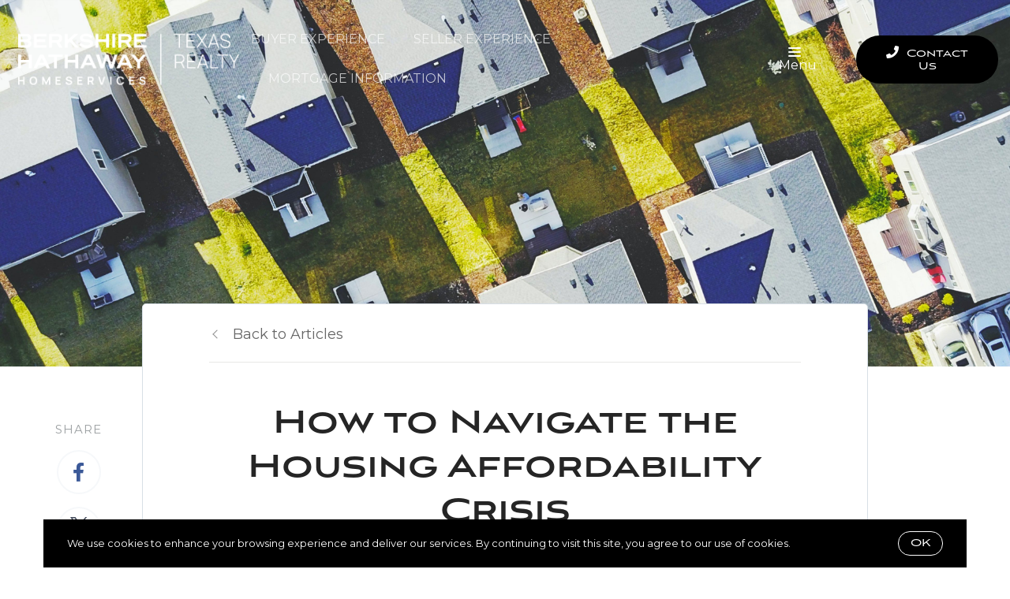

--- FILE ---
content_type: text/html;charset=UTF-8
request_url: https://www.kentreddinggroup.com/blog/how-to-navigate-the-housing-affordability-crisis
body_size: 23065
content:
<!DOCTYPE html> <html lang="en"> <head> <style data-system-styles>/*! normalize.css v8.0.0 | MIT License | github.com/necolas/normalize.css */html{line-height:1.15;-webkit-text-size-adjust:100%}body{margin:0}h1{font-size:2em;margin:.67em 0}hr{box-sizing:content-box;height:0;overflow:visible}pre{font-family:monospace,monospace;font-size:1em}a{background-color:rgba(0,0,0,0)}abbr[title]{border-bottom:none;text-decoration:underline;text-decoration:underline dotted}b,strong{font-weight:bolder}code,kbd,samp{font-family:monospace,monospace;font-size:1em}small{font-size:80%}sub,sup{font-size:75%;line-height:0;position:relative;vertical-align:baseline}sub{bottom:-0.25em}sup{top:-0.5em}img{border-style:none}button,input,optgroup,select,textarea{font-family:inherit;font-size:100%;line-height:1.15;margin:0}button,input{overflow:visible}button,select{text-transform:none}button,[type=button],[type=reset],[type=submit]{-webkit-appearance:button}button::-moz-focus-inner,[type=button]::-moz-focus-inner,[type=reset]::-moz-focus-inner,[type=submit]::-moz-focus-inner{border-style:none;padding:0}button:-moz-focusring,[type=button]:-moz-focusring,[type=reset]:-moz-focusring,[type=submit]:-moz-focusring{outline:1px dotted ButtonText}fieldset{padding:.35em .75em .625em}legend{box-sizing:border-box;color:inherit;display:table;max-width:100%;padding:0;white-space:normal}progress{vertical-align:baseline}textarea{overflow:auto}[type=checkbox],[type=radio]{box-sizing:border-box;padding:0}[type=number]::-webkit-inner-spin-button,[type=number]::-webkit-outer-spin-button{height:auto}[type=search]{-webkit-appearance:textfield;outline-offset:-2px}[type=search]::-webkit-search-decoration{-webkit-appearance:none}::-webkit-file-upload-button{-webkit-appearance:button;font:inherit}details{display:block}summary{display:list-item}template{display:none}[hidden]{display:none}*,*:before,*:after{box-sizing:border-box}html.fixed{width:100%;position:fixed;top:0;left:0}body{min-width:320px;font-size:16px;line-height:32px;-webkit-font-smoothing:antialiased}body,button,input,textarea{font-family:var(--secondary-font, "Source Sans Pro", sans-serif);color:#252525}body{font-family:var(--secondary-font, "Source Sans Pro", sans-serif);font-size:16px;-webkit-font-smoothing:antialiased}button:focus,button:active,input:focus,input:active,textarea:focus,textarea:active{outline:0}input{background-color:rgba(0,0,0,0)}img{max-width:100%}a{color:var(--primary-color)}h1,h2,h3,h4,h5,h6{margin-top:0;margin-bottom:20px}@media(min-width: 1px)and (max-width: 991px){h1,h2,h3,h4,h5,h6{word-break:break-word}}h1 b,h1 strong,h2 b,h2 strong,h3 b,h3 strong,h4 b,h4 strong,h5 b,h5 strong,h6 b,h6 strong{font-weight:700}h1{font-family:var(--h1-font, var(--primary-font, Roboto, sans-serif));font-size:var(--h1-font-size, 52px);font-weight:var(--h1-font-weight, 300);line-height:1.12}@media(min-width: 1px)and (max-width: 991px){h1{font-size:calc(var(--h1-font-size, 52px)*.8)}}h2{font-family:var(--h2-font, var(--primary-font, Roboto, sans-serif));font-size:var(--h2-font-size, 52px);font-weight:var(--h2-font-weight, 300);line-height:1.4}@media(min-width: 1px)and (max-width: 991px){h2{font-size:calc(var(--h2-font-size, 52px)*.8)}}h3{font-family:var(--h3-font, var(--primary-font, Roboto, sans-serif));font-size:var(--h3-font-size, 36px);font-weight:var(--h3-font-weight, 300);line-height:1.17}@media(min-width: 1px)and (max-width: 991px){h3{font-size:calc(var(--h3-font-size, 36px)*.8)}}h4{font-family:var(--h4-font, var(--primary-font, Roboto, sans-serif));font-size:var(--h4-font-size, 32px);font-weight:var(--h4-font-weight, 300);line-height:1.19}@media(min-width: 1px)and (max-width: 991px){h4{font-size:calc(var(--h4-font-size, 32px)*.9)}}h5{font-family:var(--h5-font, var(--primary-font, Roboto, sans-serif));font-size:var(--h5-font-size, 24px);font-weight:var(--h5-font-weight, 300);line-height:1.5}@media(min-width: 1px)and (max-width: 991px){h5{font-size:calc(var(--h5-font-size, 24px)*.9)}}h6{font-family:var(--h6-font, var(--primary-font, Roboto, sans-serif));font-size:var(--h6-font-size, 20px);font-weight:var(--h6-font-weight, 300);line-height:1.5}@media(min-width: 1px)and (max-width: 991px){h6{font-size:calc(var(--h6-font-size, 20px)*.9)}}p{font-family:var(--paragraph-font, var(--secondary-font, "Source Sans Pro", sans-serif));font-size:var(--paragraph-font-size, 16px);font-weight:var(--paragraph-font-weight, normal);line-height:1.85714286em;color:#6e7a87}@media(min-width: 1px)and (max-width: 991px){p{font-size:var(--paragraph-font-size-mobile, var(--paragraph-font-size, 16px))}}p:first-child{margin-top:0}p:last-child{margin-bottom:0}.hero-video-popup.active .overlay{background-color:#000}.hero-video-popup.active .video-wrapper{transform:translate3d(0, 0, 0);opacity:1}.hero-video-popup.active .close{transform:translate3d(0, 0, 0)}.hero-video-popup .overlay{width:100%;height:100%;position:fixed;z-index:100;left:0;top:0;background-color:rgba(0,0,0,0);transition:background-color 800ms ease-in-out}@media(min-width: 1px)and (max-width: 991px){.hero-video-popup .overlay{position:fixed;transition:background-color 250ms ease-in-out}}.hero-video-popup .popup{width:90vw;height:50.625vw;max-height:80vh;max-width:142.222vh;margin:auto;position:fixed;top:0;bottom:0;left:0;right:0;z-index:101}.hero-video-popup .video-wrapper{height:100%;transform:translate3d(0, 40px, 0);opacity:0;transition:transform 800ms cubic-bezier(0.77, 0, 0.175, 1),opacity 500ms ease-in-out}@media(min-width: 1px)and (max-width: 991px){.hero-video-popup .video-wrapper{transition:transform 250ms cubic-bezier(0.77, 0, 0.175, 1),opacity 250ms ease-in-out}}.hero-video-popup .video-wrapper iframe{width:100%;height:100%;position:absolute;left:0;top:0}.hero-video-popup .close{width:43px;height:43px;position:fixed;right:20px;top:20px;z-index:102;background-color:rgba(255,255,255,.2);border:1px solid rgba(255,255,255,.4);border-radius:50%;cursor:pointer;transform:translate3d(0, -150%, 0);transition:transform 350ms ease-in-out}.hero-video-popup .close:before,.hero-video-popup .close:after{content:" ";display:block;width:17px;height:3px;position:absolute;top:18px;left:12px;transform-origin:center center;background-color:#fff}.hero-video-popup .close:before{transform:rotate(45deg)}.hero-video-popup .close:after{transform:rotate(-45deg)}img.fr-dib{display:block;margin:5px auto;float:none;vertical-align:top}img.fr-fil{margin-left:0;text-align:left}img.fr-fir{margin-right:0;text-align:right}.floating-options{padding:5px 0;position:absolute;z-index:3;margin-top:1px;border-radius:3px;background-color:#fff;box-shadow:-6px 6px 10px rgba(0,0,0,.08),6px 6px 10px rgba(0,0,0,.08)}.floating-options .item{display:block;padding:3px 19px;color:#252525;text-decoration:none;cursor:pointer}.floating-options .item:hover{background-color:#f2f2f2}.floating-options.geosuggest .item{padding-left:30px;position:relative}.floating-options.geosuggest .item i{margin-right:5px}.lock-scroll{overflow:hidden}.curaytor-map{width:100%;height:500px}.page-wrapper{display:flex;flex-direction:column}.page-header{width:100%;height:51px;position:absolute;z-index:99;top:0;left:0;border-bottom:1px solid #e8e8e6;background-color:#fff;transition:background-color .4s}.page-header.fixed{position:fixed}.page-header.chime{border:none}.page-header.transparent{border-bottom:none;background-color:rgba(0,0,0,0)}@media(min-width: 1025px){.page-header.transparent.hover-effect:hover{background-color:#fff}}.page-header .container,.page-header .full-width-container,.page-header .header-content-wrapper{height:100%}.page-header .header-content-wrapper>div{height:100%}.page-header.transparent:not(.force-dark-logo) .hamburger .stripe{background-color:#fff}@media(min-width: 1025px){.page-header.transparent.hover-effect:not(.force-dark-logo):hover .page-header-logo .primary{display:block}.page-header.transparent.hover-effect:not(.force-dark-logo):hover .page-header-logo .alt{display:none}.page-header.transparent.hover-effect:not(.force-dark-logo):hover .menu-trigger .button.menu-ghost{background-color:rgba(37,37,37,.7)}.page-header.transparent.hover-effect:not(.force-dark-logo):hover .menu-trigger .button.menu-ghost:hover{background-color:var(--primary-color)}.page-header.transparent.hover-effect:not(.force-dark-logo):hover .main-menu .main-menu-item{color:#484848}.page-header.transparent.hover-effect:not(.force-dark-logo):hover .page-header-centered-with-cta .menu-trigger .button.menu-ghost,.page-header.transparent.hover-effect:not(.force-dark-logo):hover .page-header-centered-menu .menu-trigger .button.menu-ghost{color:#252525;background-color:rgba(0,0,0,0)}.page-header.transparent.hover-effect:not(.force-dark-logo):hover .page-header-centered-with-cta .menu-trigger .button.menu-ghost:hover,.page-header.transparent.hover-effect:not(.force-dark-logo):hover .page-header-centered-menu .menu-trigger .button.menu-ghost:hover{background-color:rgba(0,0,0,0)}.page-header.transparent.hover-effect:not(.force-dark-logo):hover .page-header-centered-with-cta .menu-trigger .hamburger .stripe,.page-header.transparent.hover-effect:not(.force-dark-logo):hover .page-header-centered-menu .menu-trigger .hamburger .stripe{background-color:#252525}}.page-header.transparent.hover-effect.force-dark-logo:hover .menu-trigger .button.menu-ghost{color:#fff;background-color:rgba(37,37,37,.7)}.page-header.transparent.hover-effect.force-dark-logo:hover .menu-trigger .button.menu-ghost:hover{background-color:var(--primary-color)}.page-header.transparent.hover-effect.force-dark-logo:hover .menu-trigger .hamburger .stripe{background-color:#fff}.page-header.transparent.hover-effect.force-dark-logo:hover .page-header-centered-with-cta .menu-trigger .button.menu-ghost,.page-header.transparent.hover-effect.force-dark-logo:hover .page-header-centered-menu .menu-trigger .button.menu-ghost{color:#252525;background-color:rgba(0,0,0,0)}.page-header.transparent.hover-effect.force-dark-logo:hover .page-header-centered-with-cta .menu-trigger .button.menu-ghost:hover,.page-header.transparent.hover-effect.force-dark-logo:hover .page-header-centered-menu .menu-trigger .button.menu-ghost:hover{background-color:rgba(0,0,0,0)}.page-header.transparent.hover-effect.force-dark-logo:hover .page-header-centered-with-cta .menu-trigger .hamburger .stripe,.page-header.transparent.hover-effect.force-dark-logo:hover .page-header-centered-menu .menu-trigger .hamburger .stripe{background-color:#252525}.page-header-simple-cta{display:flex;justify-content:space-between;height:100%}.page-header-simple-cta .logo-wrapper{display:block;padding:10px 0}.page-header-simple-cta .page-header-logo{align-self:center;height:100%}@media(min-width: 1px)and (max-width: 991px){.page-header-simple-cta .page-header-logo{padding:18px 0;position:absolute;z-index:1;top:50%;left:50%;transform:translate(-50%, -50%)}}.page-header-simple-cta .page-header-logo img{max-width:280px;position:relative;top:50%;transform:translate(0, -50%);margin:0 auto}@media(min-width: 1px)and (max-width: 991px){.page-header-simple-cta .page-header-logo img{max-height:100%}}.page-header-simple-cta .menus{display:flex;height:100%}.page-header-simple-cta .main-menu{align-self:center}.page-header-simple-cta .main-menu-item:after{right:7px;bottom:10px;left:7px}.page-header-simple-cta .header-ctas{display:flex;align-items:center;margin-left:10px}@media(min-width: 1px)and (max-width: 991px){.page-header-simple-cta .header-ctas{display:block;position:absolute;z-index:1;top:50%;right:16px;transform:translate(0, -50%);margin:0}}.page-header:not(.transparent) .page-header-simple-cta .menu-trigger .button.menu-ghost{background-color:rgba(37,37,37,.7)}.page-header:not(.transparent) .page-header-simple-cta .menu-trigger .button.menu-ghost:hover{background-color:var(--primary-color)}.transparent:not(.force-dark-logo) .page-header-simple-cta .page-header-logo .primary,.transparent:not(.force-dark-logo) .page-header-simple-cta .page-header-logo .mobile{display:none}.transparent:not(.force-dark-logo) .page-header-simple-cta .page-header-logo .alt{display:block}@media(min-width: 1px)and (max-width: 991px){.transparent:not(.force-dark-logo) .page-header-simple-cta .page-header-logo .alt{display:none}}.transparent:not(.force-dark-logo) .page-header-simple-cta .page-header-logo .mobile-alt{display:none}@media(min-width: 1px)and (max-width: 991px){.transparent:not(.force-dark-logo) .page-header-simple-cta .page-header-logo .mobile-alt{display:block}}.page-header-logo{height:100%;padding:8px}.page-header-logo img{display:block;max-height:100%}@media(min-width: 1px)and (max-width: 991px){.page-header-logo .primary{display:none}}.page-header-logo .mobile{display:none}@media(min-width: 1px)and (max-width: 991px){.page-header-logo .mobile{display:block}}.page-header-logo .alt{display:none}.page-header-logo .mobile-alt{display:none}@media(min-width: 1px)and (max-width: 991px){.main-menu{width:100%;height:100%;position:absolute;top:0;left:0}}.main-menu .hamburger{display:none}@media(min-width: 1px)and (max-width: 991px){.main-menu .hamburger{display:inline-block;position:absolute;z-index:1;top:50%;left:16px;transform:translate(0, -50%)}}.main-menu .menu-items-wrapper{display:flex;align-items:center}.main-menu .items-wrapper{float:left;transition:opacity .4s}@media(min-width: 1px)and (max-width: 991px){.main-menu .items-wrapper{display:none}}.main-menu .items-wrapper-mobile-only{display:none}@media(min-width: 1px)and (max-width: 991px){.main-menu .items-wrapper-mobile-only{display:block}}.main-menu .items-title{display:none;font-size:13px;font-weight:bold;line-height:19px;color:#b7c3cf;text-transform:uppercase}@media(min-width: 1px)and (max-width: 991px){.main-menu .items-title{display:block;padding:0 16px}}.main-menu .main-menu-items{padding:0;margin:0;line-height:1.125;list-style-type:none}.main-menu .main-menu-items:before,.main-menu .main-menu-items:after{content:"";display:table}.main-menu .main-menu-items:after{clear:both}@media(min-width: 1px)and (max-width: 991px){.main-menu .main-menu-items{display:block;width:100%;padding:0 16px;margin-top:12px;font-size:20px;line-height:44px}}.main-menu .main-menu-items a{font-family:var(--navigation-font);font-size:var(--navigation-font-size);font-weight:var(--navigation-font-weight)}.force-dark-logo .main-menu .main-menu-items a{color:#252525}.main-menu .main-menu-items li{float:left;margin-left:22px}@media(min-width: 1px)and (max-width: 991px){.main-menu .main-menu-items li{float:none;margin-left:0}}.main-menu .main-menu-items li:first-child{margin-left:0}.main-menu .main-menu-item{display:block;padding:16px 7px;position:relative;font-size:13px;line-height:18px;color:#252525;text-decoration:none;text-transform:uppercase;opacity:.7}@media(min-width: 1025px){.main-menu .main-menu-item{color:#484848;text-decoration:none}}@media(min-width: 1px)and (max-width: 991px){.main-menu .main-menu-item{display:block;padding:0 0 0 2px;font-size:18px;line-height:40px;color:#666a71;text-transform:none;opacity:1}}.main-menu .main-menu-item:after{content:" ";display:block;height:1px;position:absolute;right:0;bottom:5px;left:0;background-color:rgba(0,0,0,0);transition:background 150ms ease-in-out}.main-menu .main-menu-item.active,.main-menu .main-menu-item:hover{opacity:1}.main-menu .main-menu-item.active:after,.main-menu .main-menu-item:hover:after{background-color:currentColor}.main-menu .menu-trigger{float:left;margin-left:22px}@media(min-width: 1px)and (max-width: 991px){.main-menu .menu-trigger{display:none}}.main-menu .menu-trigger .hamburger{display:inline-block}.transparent .main-menu-item{color:#fff}@media(min-width: 1px)and (max-width: 991px){.transparent .main-menu-item{color:#252525}}.hamburger{display:inline-block;width:16px;cursor:pointer}@media(min-width: 1px)and (max-width: 991px){.hamburger{width:18px}}.hamburger .stripe{display:block;height:2px;margin-top:3px;background-color:#000;border-radius:10px;transition:opacity .2s,transform .2s,background-color .1s}@media(min-width: 1px)and (max-width: 991px){.hamburger .stripe{margin-top:4px;border-radius:0}}.hamburger .stripe:first-child{margin-top:0}.hamburger.active{composes:Hamburger}.hamburger.active .stripe:nth-child(1){transform:rotate(45deg) translate(3px, 4px)}@media(min-width: 1px)and (max-width: 991px){.hamburger.active .stripe:nth-child(1){transform:rotate(45deg) translate(3px, 4px)}}.hamburger.active .stripe:nth-child(2){opacity:0}.hamburger.active .stripe:nth-child(3){transform:rotate(-45deg) translate(3px, -4px)}@media(min-width: 1px)and (max-width: 991px){.hamburger.active .stripe:nth-child(3){transform:rotate(-45deg) translate(4px, -6px)}}.menu-trigger .button{height:auto;min-height:0;padding:13px 30px;font-family:var(--navigation-font);font-size:var(--navigation-font-size);font-weight:var(--navigation-font-weight);line-height:1em;border:none}.menu-trigger .button.menu-ghost{opacity:1;transition:background-color 300ms ease}.menu-trigger .button.menu-ghost:not(:hover){background-color:rgba(0,0,0,0)}.menu-trigger .hamburger{display:inline-block;top:1px;margin-right:8px}@media(min-width: 1px)and (max-width: 991px){.menu-trigger .hamburger{margin:0}}.menu-trigger .stripe{background-color:#fff}.button-secondary,.button{display:inline-block;min-height:60px;padding:0 30px;position:relative;font-family:var(--buttons-font, var(--primary-font, Roboto, sans-serif));font-size:var(--buttons-font-size, 16px);font-weight:var(--buttons-font-weight, 500);line-height:57px;text-align:center;color:var(--buttons-color, var(--primary-color));text-decoration:none;border-width:1px;border-style:solid;border-radius:var(--button-border-radius, 4px);cursor:pointer}@media(min-width: 1px)and (max-width: 991px){.button-secondary,.button{display:block;width:100%}}.button-secondary br,.button br{display:none}.loading.button-secondary .inside,.loading.button .inside{opacity:0}.loading.button-secondary .spinner,.loading.button .spinner{opacity:1}.button-secondary>i,.button>i,.button-secondary span>i,.button span>i{animation-duration:1s}.button-secondary>i:only-child,.button>i:only-child,.button-secondary span>i:only-child,.button span>i:only-child{padding:0;margin:0}.button-secondary>i:last-child,.button>i:last-child,.button-secondary span>i:last-child,.button span>i:last-child{margin-left:10px}.button-secondary>i:first-child,.button>i:first-child,.button-secondary span>i:first-child,.button span>i:first-child{margin-right:10px}.button-secondary .inside,.button .inside{line-height:57px;opacity:1;transition:opacity .15s}.button-secondary .spinner,.button .spinner{position:absolute;top:50%;right:0;left:0;margin-top:-9px;line-height:18px;text-align:center;opacity:0;transition:opacity .15s}.button-secondary .spinner .fas,.button .spinner .fas,.button-secondary .spinner .far,.button .spinner .far,.button-secondary .spinner .fal,.button .spinner .fal,.button-secondary .spinner .fab,.button .spinner .fab{transform-origin:center center;font-size:19px;line-height:19px}.button{border-color:var(--buttons-color, var(--primary-color));background-color:rgba(0,0,0,0);transition:opacity .2s}.button:hover{opacity:.8}.button-full{color:#fff;background-color:var(--buttons-color, var(--primary-color));transition:opacity .2s}.button-full:hover{opacity:.9}.button-secondary{border-color:rgba(var(--buttons-color-rgb, var(--primary-color-rgb)), 0.2);background-color:rgba(var(--buttons-color-rgb, var(--primary-color-rgb)), 0.1);transition:border-color .2s,background-color .2s}.button-secondary:hover{border-color:rgba(var(--buttons-color-rgb, var(--primary-color-rgb)), 0.5);background-color:rgba(var(--buttons-color-rgb, var(--primary-color-rgb)), 0.15)}.button-secondary:before{content:"";width:100%;height:100%;position:absolute;z-index:-1;top:0;left:0;border-radius:var(--button-border-radius, 4px);background-color:#fff}.header-ctas .button{height:auto;min-height:0;padding:13px 30px;margin-left:20px;font-size:16px;line-height:16px;border:none}@media(min-width: 1px)and (max-width: 991px){.header-ctas .button{display:block;width:100%;padding-right:15px;padding-left:15px;margin-top:15px;margin-left:0;text-align:center}}.header-ctas .button:first-child{margin-left:0}@media(min-width: 1px)and (max-width: 991px){.header-ctas .button:first-child{margin-top:0}}.header-ctas .button .inside{line-height:16px}.header-ctas .button .label{font-size:16px;line-height:16px}@media(min-width: 1px)and (max-width: 991px){.header-ctas .button .label{display:none}}@media(min-width: 1px)and (max-width: 991px){.header-ctas .button .fas,.header-ctas .button .far,.header-ctas .button .fal,.header-ctas .button .fab{margin:0}}[data-fade-effect]{opacity:0}.container,.full-width-container{width:100%;max-width:1170px;padding:0 15px;margin:0 auto}@media(min-width: 1px)and (max-width: 991px){.container,.full-width-container{padding:0 15px !important}}.full-width-container{max-width:none}.newsletter-popup{width:100%;height:100%;position:fixed;z-index:-1;left:0;top:0;opacity:0;visibility:hidden;transition:opacity .4s,visibility .4s}.newsletter-popup.active{z-index:100;opacity:1;visibility:visible}.newsletter-popup .overlay{width:100%;height:100%;position:absolute;z-index:1;top:0;left:0;background-color:rgba(0,0,0,.5)}.newsletter-popup .close{width:40px;height:40px;position:absolute;z-index:3;top:10px;right:10px;border:0;background-color:rgba(0,0,0,0);cursor:pointer}.newsletter-popup .close:before,.newsletter-popup .close:after{content:" ";width:20px;height:2px;position:absolute;top:19px;left:10px;transform-origin:center center;background-color:#b9b9b9}.newsletter-popup .close:before{transform:rotate(-45deg)}.newsletter-popup .close:after{transform:rotate(45deg)}.newsletter-popup .popup{display:flex;align-items:center;justify-content:center;max-height:100vh;position:fixed;z-index:1;top:0;right:0;bottom:0;left:0;transition:opacity 400ms ease-in-out;opacity:1;overflow:hidden}.newsletter-popup .popup-inner{position:relative;z-index:2;max-width:100%;margin:auto;transition:all 1s ease-in-out;transform:translateY(0);opacity:1}@media(min-width: 1px)and (max-width: 991px){.newsletter-popup .popup-inner{height:100%}}.newsletter-popup .popup-body{position:relative;padding:80px 175px;border-radius:5px;background-color:#fff;box-shadow:0 20px 150px 0 rgba(0,0,0,.15)}@media(min-width: 1px)and (max-width: 991px){.newsletter-popup .popup-body{display:flex;align-items:center;height:100%;padding:80px 0;border-radius:0;box-shadow:none}}.blog-post .container,.blog-post div .container{max-width:780px}.blog-post .first-hero .page-block-hero{padding:330px 0}.blog-post .first-hero .background-image:after{content:none}.blog-post .blog-post-content{display:flex;justify-content:center;position:relative;margin-top:-80px}@media(min-width: 1px)and (max-width: 991px){.blog-post .blog-post-content{margin-top:0}}.blog-post .blog-post-content-container{flex:0 1 1170px;max-width:100%;position:relative}.blog-post .blog-post-shares{padding-top:150px;position:absolute;z-index:1;top:0;left:15px}@media(min-width: 1px)and (max-width: 991px){.blog-post .blog-post-shares{display:none}}.blog-post .blog-post-shares .shares-inner{padding:0}.blog-post .blog-post-content-inner{padding:0 125px;position:relative}@media(min-width: 1px)and (max-width: 991px){.blog-post .blog-post-content-inner{padding:0}}.blog-post .blog-post-entry{width:100%;max-width:950px;position:relative;z-index:1;margin:0 auto;background-color:#fff;border:1px solid #d8dfe6;border-radius:5px}@media(min-width: 1px)and (max-width: 991px){.blog-post .blog-post-entry{border-radius:0 0 5px 5px}}.blog-post .blog-post-entry section:first-of-type{padding-top:0}.blog-post .blog-post-entry .block-list .page-block:first-child{padding-top:0}.blog-post .back-to-articles{padding-bottom:50px}.blog-post .back-to-articles h1{margin-top:30px;margin-bottom:35px;font-weight:bold}@media(min-width: 1px)and (max-width: 991px){.blog-post .back-to-articles h1{margin:15px 0;font-size:40px;line-height:44px}}.blog-post .back-to-articles .inner{padding:23px 0 20px;border-bottom:1px solid #e8e8e6}.blog-post .back-to-articles .inner:before,.blog-post .back-to-articles .inner:after{content:"";display:table}.blog-post .back-to-articles .inner:after{clear:both}@media(min-width: 1px)and (max-width: 400px){.blog-post .back-to-articles .inner{padding:25px 0}}.blog-post .back-to-articles a{display:block;float:left;opacity:.7;font-size:18px;color:#252525;text-decoration:none;line-height:30px;transition:opacity .2s ease-in-out}@media(min-width: 1px)and (max-width: 400px){.blog-post .back-to-articles a{float:none}}.blog-post .back-to-articles a:before{content:"";display:inline-block;width:8px;height:8px;position:relative;top:-2px;left:6px;transform-origin:50% 50%;transform:rotate(-45deg);margin-right:22px;border-top:1px solid #252525;border-left:1px solid #252525;opacity:.7;transition:opacity .2s ease-in-out}.blog-post .back-to-articles a:hover{opacity:1}.blog-post .back-to-articles a:hover:before{opacity:1}.blog-post .blog-post-title{text-align:center}.blog-post .blog-post-title h1{font-size:50px}@media(min-width: 1px)and (max-width: 991px){.blog-post .blog-post-title h1{font-size:40px}}.blog-post .newsletter-wrapper{padding:145px 0 80px}@media(min-width: 1px)and (max-width: 991px){.blog-post .newsletter-wrapper{padding:50px 0}}.post-header{width:100%;position:fixed;z-index:100;top:0;left:0;transform:translate3d(0, -100%, 0);transition:transform 250ms ease-in-out}.post-header.active{transform:translate3d(0, 0, 0)}.post-header .content-wrapper{display:flex;padding:16px 15px;position:relative;justify-content:space-between;align-items:center;z-index:1;background-color:#fff;box-shadow:1px 1px 5px rgba(0,0,0,.1)}@media(min-width: 1px)and (max-width: 991px){.post-header .content-wrapper{justify-content:flex-end}}.post-header .tagline{margin-bottom:0;font-size:18px}@media(min-width: 1px)and (max-width: 991px){.post-header .tagline{display:none}}.post-header .shares-toggle-wrapper{display:none;height:100%;width:75px;position:absolute;left:0;top:0;bottom:0}@media(min-width: 1px)and (max-width: 991px){.post-header .shares-toggle-wrapper{display:block}}.post-header .shares-toggle{display:flex;width:100%;height:100%;padding:15px 15px 15px 22px;justify-content:center;align-items:center;border:0;background-color:rgba(0,0,0,0);cursor:pointer}.post-header .shares-toggle span{width:100%;height:100%;border-right:1px solid #d8dfe6;text-align:left}.post-header .shares-toggle img{display:block}.post-header .button-wrapper .button{height:auto;min-height:initial;padding:13px 30px;margin-left:20px;border:none;font-size:16px;line-height:16px}@media(min-width: 1px)and (max-width: 991px){.post-header .button-wrapper .button{margin-left:0}}.post-header .button-wrapper .inside{line-height:normal}@media(min-width: 1px)and (max-width: 991px){.post-header .reading-progress{display:none}}.post-header .shares-wrapper{display:none;width:100%;position:absolute;left:0;top:-30px;background-color:#fff;box-shadow:none;transition:box-shadow 200ms ease-in-out,top 200ms ease-in-out;overflow:hidden}@media(min-width: 1px)and (max-width: 991px){.post-header .shares-wrapper{display:block}}.post-header .shares-wrapper.active{top:100%;box-shadow:1px 1px 10px rgba(0,0,0,.05)}.post-header .shares-wrapper .shares{flex-direction:row;align-items:center}.post-header .shares-wrapper .shares>div{margin-top:0;margin-right:25px}.reading-progress{position:relative;z-index:1;height:5px}.reading-progress .progress-bar{height:100%;position:absolute;top:0;left:0;background-color:var(--primary-color)}.circular-shares .shares-inner{padding:25px 15px}.circular-shares .shares{display:flex;flex-direction:column;align-items:center;font-size:15px;line-height:20px;color:#9ca0a2;text-transform:uppercase;letter-spacing:1px}.circular-shares .share{margin-top:16px;font-size:24px;line-height:52px;text-align:center}.circular-shares .share a{display:block;width:56px;height:56px;position:relative;border:2px solid #f6f8fa;border-radius:50%;transition:border 200ms ease-in-out}.circular-shares .share i{position:absolute;left:50%;top:50%;transform:translate(-50%, -50%)}.circular-shares .facebook a{color:#3b5998}.circular-shares .facebook a:hover{border-color:#3b5998}.circular-shares .x a{color:#000}.circular-shares .x a:hover{border-color:#000}.newsletter-hero .newsletter{display:flex;align-items:center;justify-content:center;max-width:980px;padding:0 15px;position:relative;margin:0 auto;text-align:center;color:#616972}.newsletter-hero .newsletter p{color:#616972}.newsletter-hero .newsletter .confirmation-page p{color:#969ba8}.newsletter-hero .inner{width:100%;max-width:560px;position:relative;overflow:hidden}.newsletter-hero .title{font-size:44px;color:var(--primary-color)}.lead-form-email form{display:flex;align-items:center;width:560px;max-width:100%;padding:6px 6px 6px 12px;position:relative;border:solid 1px #e0e5ea;border-radius:4px;background-color:#fff}@media(min-width: 1px)and (max-width: 991px){.lead-form-email form{display:block;width:100%;padding:0;border:none;border-radius:0;background-color:rgba(0,0,0,0)}}.lead-form-email form ::placeholder{color:#bcc8d6}.lead-form-email input{display:block;flex-grow:1;width:100%;padding:0;font-size:16px;line-height:28px;border:none}.lead-form-email button[type=submit]{display:block;width:100%;min-height:0;padding-top:13px;padding-bottom:13px;line-height:normal}.lead-form-email button[type=submit][disabled]{position:relative;pointer-events:none;opacity:.5}.lead-form-email button[type=submit][disabled]:before{content:"";position:absolute;top:0;left:0;right:0;bottom:0;background-color:rgba(0,0,0,.2)}@media(min-width: 1px)and (max-width: 991px){.lead-form-email button[type=submit].button-full{box-shadow:0 3px 6px 0 rgba(0,0,0,.3)}}.lead-form-email button[type=submit] .inside{line-height:normal}.lead-form-email .input-wrapper{display:flex;flex-grow:1;align-items:center}@media(min-width: 1px)and (max-width: 991px){.lead-form-email .input-wrapper{padding:15px 6px 15px 12px;border:solid 1px #e0e5ea;border-radius:4px;background-color:#fff}}.lead-form-email .fas{margin-right:12px;font-size:22px;line-height:22px;color:#c0c6cc}.lead-form-email .field{flex-grow:1;padding-right:10px;position:relative}@media(min-width: 1px)and (max-width: 991px){.lead-form-email .field{display:flex;padding:0}}.lead-form-email .field input:not(.field-verification){z-index:1;background-color:#fff}.lead-form-email .invalid,.lead-form-email .invalid-message{position:absolute;top:100%;left:0;font-size:12px;line-height:15px;color:red}@media(min-width: 1px)and (max-width: 991px){.lead-form-email .button-wrapper{margin-top:8px}}.lead-form-email .after-text{margin-top:16px}@media(min-width: 1px)and (max-width: 991px){.lead-form-email .after-text{margin-top:12px}}.lead-form-email .field-verification{position:absolute;z-index:-1;top:0;left:0}@media(min-width: 1px)and (max-width: 991px){.show-confirmation .lead-form-email .button-wrapper{display:none}}.lead-form-email-confirmation{align-items:center;display:flex;width:100%;height:100%;padding:5px 15px;position:absolute;z-index:-1;left:0;top:0;color:#252525;background-color:#fff;border-radius:4px;opacity:0;visibility:hidden}.lead-form-email-confirmation svg{margin-right:15px;transform:scale(0);transition:transform .3s cubic-bezier(0.175, 0.885, 0.32, 1.275) .4s}.show-confirmation .lead-form-email-confirmation{z-index:1;opacity:1;visibility:visible}.show-confirmation .lead-form-email-confirmation svg{transform:scale(1)}.landing-page .form-opt-in,.form-box .form-opt-in{color:#6e7a87}.form-opt-in label{display:block}.form-opt-in label input[type=checkbox]{display:unset;width:unset;margin-right:6px}.pretty-link-wrapper .content__pretty-link{display:flex;padding:30px;border:1px solid #d8dfe6}@media(min-width: 1px)and (max-width: 991px){.pretty-link-wrapper .content__pretty-link{display:block}}.pretty-link-wrapper .content__pretty-link-img{flex:0 0 260px;margin-right:30px}@media(min-width: 1px)and (max-width: 991px){.pretty-link-wrapper .content__pretty-link-img{margin-right:0;margin-bottom:20px;text-align:center}}.pretty-link-wrapper .content__pretty-link-img img{display:inline-block;max-width:100%;vertical-align:top}.pretty-link-wrapper .content__pretty-link-content h3{margin:0 0 8px;font-size:36px;font-weight:700}@media(min-width: 1px)and (max-width: 991px){.pretty-link-wrapper .content__pretty-link-content h3{font-size:29px}}.pretty-link-wrapper .content__pretty-link-content h3 a{color:#252525;text-decoration:none}.pretty-link-wrapper .content__pretty-link-content p{margin-bottom:8px;font-size:15px;line-height:26px}.pretty-link-wrapper .content__pretty-link-content p:last-child{margin-bottom:0}.pretty-link-wrapper .content__pretty-link-content p a{display:inline-block;padding:2px 10px 2px 0;font-size:14px;font-weight:700;line-height:20px;text-decoration:none;text-transform:uppercase}a.big-button,a.small-button{display:inline-block;padding:16px 32px;position:relative;font-family:var(--buttons-font, var(--primary-font, Roboto, sans-serif));font-size:var(--buttons-font-size, 16px);font-weight:var(--buttons-font-weight, 500);line-height:var(--buttons-font-size, 16px);text-align:center;color:#fff;text-decoration:none;border:2px solid var(--buttons-color, var(--primary-color));border-radius:4px;background-color:var(--buttons-color, var(--primary-color));cursor:pointer;transition:opacity .2s}a.big-button:hover,a.small-button:hover{opacity:.8}a.small-button{padding:10px 20px}a.ghost-button{display:inline-block;padding:10px 20px;margin:0 3px;font-size:16px;line-height:24px;color:var(--buttons-color, var(--primary-color));text-decoration:none;border-radius:6px;background-color:rgba(0,0,0,0);cursor:pointer;transition:all .2s}a.ghost-button:hover{box-shadow:0 3px 6px 0 rgba(0,0,0,.15),inset 0 1px 1px 0 rgba(0,0,0,.05)}a.ghost-button:focus{background-color:rgba(var(--buttonsColorRgb, var(--primaryColorRgb)), 0.05);box-shadow:none}a.ghost-button:disabled{color:#a4a4a4;opacity:.4}.page-block{position:relative}.page-block .background-image{width:100%;position:absolute;top:0;bottom:0;left:0;background-position:center center;background-size:cover}@media(min-width: 1025px){.page-block .background-image{background-position:center center !important}}.page-block .background-image.preview{display:none}@media(min-width: 1px)and (max-width: 1024px){.page-block .background-image.preview{display:block}}.page-block .background-image.overlay:before{content:"";width:100%;height:100%;position:absolute;top:0;left:0;background-color:rgba(0,0,0,.5)}.page-block .background-image[data-parallax]{top:-30px;bottom:-30px}.page-block-hero{padding:200px 0 265px;position:relative;color:#fff;background-position:center center;background-size:cover}@media(min-width: 1px)and (max-width: 991px){.page-block-hero{padding:80px 0 !important;text-align:center}}@media(min-width: 1px)and (max-width: 991px){.page-block-hero.no-mobile-padding{padding:0 !important}}.page-block-hero.parallax-container{overflow:hidden}.page-block-hero p{color:#fff}.page-block-hero .container{position:relative}.page-block-hero .content-wrapper{opacity:1;visibility:visible;transition:opacity .2s,visibility .2s}.page-block-hero .content-wrapper.hide{opacity:0;visibility:hidden}.page-block-hero .circle-check-image{transform:scale(0);transform-origin:center center;transition:transform .3s cubic-bezier(0.175, 0.885, 0.32, 1.275) .4s}.page-block-hero .confirmation-showing .confirmation-page{opacity:1;visibility:visible}.page-block-hero .confirmation-showing .circle-check-image{transform:scale(1)}.page-block-basic-text{padding:85px 0 80px;position:relative}@media(min-width: 1px)and (max-width: 991px){.page-block-basic-text{padding:50px 0 40px !important}}.page-block-basic-text .container{max-width:1170px;padding:0 15px;position:relative;z-index:1}.page-block-basic-text .full-width-container{position:relative}.rich-text img{max-width:100%}.rich-text img.full-width{width:100vw;max-width:none;position:relative;left:50%;transform:translate(-50%)}.rich-text img.fr-fil{max-width:calc(100% - 10px);float:left;margin:10px 10px 10px 0}.rich-text blockquote{padding:0 5px;margin-right:0;margin-left:0;color:var(--primary-color);border-left:2px solid var(--primary-color)}.rich-text ul,.rich-text ol{font-size:16px;line-height:32px}.rich-text .video{padding-top:56.25%;position:relative;margin-right:0;margin-left:0}.rich-text .video iframe{width:100%;height:100%;position:absolute;top:0;left:0}.rich-text p.button{padding:0;border:none}.rich-text .pasted-url{max-width:740px;margin:30px auto 0;box-shadow:0 0 8px rgba(5,6,6,.06)}.rich-text .pasted-url h3{margin:0;font-size:25px;font-weight:bold;line-height:27px}.rich-text .pasted-url h3 a{color:#252525;text-decoration:none}.rich-text .pasted-url h3 a:hover{color:var(--primary-color)}.rich-text .pasted-url p{margin:15px 0;font-size:21px;line-height:25px}.rich-text .pasted-url .row{display:flex}.rich-text .pasted-url .txt{flex-grow:1;padding:20px 30px}.rich-text .pasted-url .img-cell{flex-shrink:0;width:30%}.rich-text .pasted-url .img-cell a{display:block;padding-top:100%;background-position:center center;background-size:cover}.rich-text .pasted-url .img-cell a:hover{opacity:.9}.rich-text .pasted-url .button a{display:inline-block;padding:10px 20px;font-size:17px;font-weight:600;line-height:25px;color:#fff;text-decoration:none;letter-spacing:3px;text-transform:uppercase;border-radius:var(--button-border-radius);background-color:var(--primary-color)}.rich-text .pasted-url .button a:hover{opacity:.9}.rich-text .big-button,.rich-text .small-button{display:inline-block;font-size:16px;color:#fff;text-decoration:none;border-radius:var(--button-border-radius);background-color:var(--buttons-color, var(--primary-color));transition:opacity 300ms ease-in-out}.rich-text .big-button:hover,.rich-text .small-button:hover{opacity:.9}.page-block-cta p{font-size:20px;line-height:1.5em}.page-block-cta{padding:100px 0;position:relative}@media(min-width: 1px)and (max-width: 991px){.page-block-cta{padding:50px 0 !important}}.page-block-cta .container{position:relative}.page-block-cta .content-wrapper{opacity:1;visibility:visible;transition:opacity .2s,visibility .2s}.page-block-cta .content-wrapper.hide{opacity:0;visibility:hidden}.page-block-cta .circle-check-image{transform-origin:center center;transform:scale(0);transition:transform .3s cubic-bezier(0.175, 0.885, 0.32, 1.275) .4s}.page-block-cta .confirmation-showing .confirmation-page{opacity:1;visibility:visible}.page-block-cta .confirmation-showing .circle-check-image{transform:scale(1)}.page-block-cta .circle-check-image{width:65px;margin:0 auto 15px}.page-block-cta .circle-check-image svg{width:65px;height:auto}.cta-type-box .box p{font-size:20px;line-height:1.5em}.cta-type-box .box{padding:100px 80px;background-color:#fff}@media(min-width: 1px)and (max-width: 991px){.cta-type-box .box{padding:60px 30px}}@media(min-width: 1px)and (max-width: 600px){.cta-type-box .box{padding:60px 15px}}.cta-type-box{position:relative}.cta-type-box .wrapper{display:flex;justify-content:flex-start}@media(min-width: 1px)and (max-width: 991px){.cta-type-box .wrapper{max-width:720px;margin:0 auto}}.cta-type-box .box{flex:0 0 50%;max-width:50%;text-align:center}@media(min-width: 1px)and (max-width: 991px){.cta-type-box .box{flex:0 0 66.666667%;max-width:66.666667%}}@media(min-width: 1px)and (max-width: 600px){.cta-type-box .box{flex:0 0 100%;max-width:100%}}.cta-type-box .box p{margin-bottom:20px}.cta-type-box .box p:last-child{margin-bottom:60px}@media(min-width: 1px)and (max-width: 991px){.cta-type-box .box .button{width:90%;margin:0 auto}}.page-block-align-center .cta-type-box .wrapper{justify-content:center}.page-block-align-right .cta-type-box .wrapper{justify-content:flex-end}.blog-post .page-block-cta .background-image:after{content:none}.blog-post .cta-type-box .box{flex:0 0 80%;max-width:80%}.cookies-info .container{position:fixed;z-index:105;bottom:0;left:50%;transform:translate(-50%)}.cookies-info .cookies-info-wrapper{display:flex;flex-flow:row wrap;justify-content:space-between;align-items:center;padding:0 30px;margin:0 -15px;font-size:13px;line-height:1.2em;color:#fff;background-color:#000}.cookies-info .cookies-info-wrapper>div{padding:15px 0}.cookies-info .cookies-info-wrapper .button{height:auto;min-height:initial;padding:5px 15px;line-height:1.2em;color:#fff;border-color:#fff}.cookies-info .cookies-info-wrapper .button .inside{line-height:1.2em}.footer-listing-signature .listing-signature{padding:15px 0;text-align:center}.page-footer{background-color:var(--footer-background-color, white)}@media(min-width: 1px)and (max-width: 991px){.page-footer{padding:20px 14px}}@media(min-width: 1px)and (max-width: 991px){.page-footer .container{padding:0}}.page-footer-black{background-color:var(--footer-background-color, black);color:#fff}.page-footer-top{padding:35px 0;overflow:hidden}@media(min-width: 1px)and (max-width: 991px){.page-footer-top{padding:0}}.page-footer-top .logos-wrapper{display:flex;flex-wrap:wrap;align-items:center;margin:0 -20px}.page-footer-top .logo{padding:0 20px}.page-footer-top .logo img{max-width:260px;height:auto}.page-footer-content{display:flex;padding-bottom:40px}@media(min-width: 1px)and (max-width: 991px){.page-footer-content{display:block}}@media(min-width: 1px)and (max-width: 991px){.page-footer-content .row{display:block}}.page-footer-content a{color:#616972;text-decoration:none}.page-footer-content a:hover{color:#252525}@media(min-width: 1px)and (max-width: 991px){.page-footer-content .col-3,.page-footer-content .col-4,.page-footer-content .col-5{width:100%;padding:0}}.page-footer-content .tagline{margin:0 0 20px;font-size:28px;font-weight:300}.page-footer-content .description{max-width:180px;margin:0;font-size:14px;font-weight:300;line-height:24px;color:#616972}.page-footer-content .socials{padding:20px 0 0;margin:0;font-size:18px;list-style-type:none}.page-footer-content .social-item{display:inline-block;margin-right:18px;margin-bottom:15px;vertical-align:top}.page-footer-content .social-item a>svg path{fill:#616972}.page-footer-content .social-item a:hover svg path{fill:#252525}.page-footer-content .social-tiktok,.page-footer-content .social-x{width:15px;height:auto;position:relative}.page-footer-content .menu-title{margin-bottom:10px;font-size:18px;line-height:26px}.page-footer-content .company-name{margin-bottom:10px;font-size:18px;line-height:26px}.page-footer-content .menu{padding:0;margin:0;line-height:1.625;list-style-type:none;column-count:2;column-gap:30px}@media(min-width: 1px)and (max-width: 991px){.page-footer-content .menu{column-count:1;column-gap:0}}.page-footer-content .menu a{font-family:var(--navigation-font);font-size:var(--navigation-font-size);font-weight:var(--navigation-font-weight);word-wrap:break-word}.page-footer-content .menu-item{margin-bottom:10px}.page-footer-content .newsletter-headline{margin-bottom:10px;font-size:18px;line-height:26px}.page-footer-content .newsletter-subheadline{margin:0;font-size:16px;line-height:24px}.page-footer-content .newsletter-form-wrapper{position:relative;margin-top:40px}.page-footer-content .circle-check-image{width:45px;transform:scale(0);transform-origin:center center;margin-right:10px;margin-bottom:0;transition:transform .3s cubic-bezier(0.175, 0.885, 0.32, 1.275) .4s}.page-footer-content .circle-check-image svg{width:100%;height:auto}.page-footer-content .show .confirmation-page{z-index:1;opacity:1;visibility:visible}.page-footer-content .show .circle-check-image{transform:scale(1)}.page-footer-content .lead-form-email.hide{display:none;visibility:hidden}.page-footer-content .confirmation-page{justify-content:flex-start;z-index:-1}.page-footer-content .confirmation-page>div{display:flex}.page-footer-content .confirmation-page p{color:inherit}.page-footer-content .powered-by-curaytor{width:204px;max-width:100%;margin-top:20px;margin-bottom:20px}.page-footer-black .page-footer-content{color:#fff}.page-footer-black .page-footer-content a{color:#ced1d6}.page-footer-black .page-footer-content a:hover{color:#fff}.page-footer-black .page-footer-content .socials a{color:#fff}.page-footer-black .page-footer-content .socials a:hover{color:#ced1d6}.page-footer-black .page-footer-content .newsletter-subheadline,.page-footer-black .page-footer-content .newsletter-info{color:#ced1d6}.col{padding:0 15px;box-sizing:border-box}.col:first-child{padding-left:0}.col:last-child{padding-right:0}.col-1{width:8.3333333333%}.col-2{width:16.6666666667%}.col-3{width:25%}.col-4{width:33.3333333333%}.col-5{width:41.6666666667%}.col-6{width:50%}.col-7{width:58.3333333333%}.col-8{width:66.6666666667%}.col-9{width:75%}.col-10{width:83.3333333333%}.col-11{width:91.6666666667%}.row{display:flex;width:100%}.page-footer-copyrights{display:flex;padding:18px 0;border-top:1px solid #f1f1f2;font-weight:300;line-height:20px;color:#74767d}@media(min-width: 1px)and (max-width: 991px){.page-footer-copyrights{display:block}}.page-footer-copyrights a{color:#74767d;text-decoration:none}.page-footer-copyrights a:hover{color:#252525}.page-footer-copyrights .col{flex:1 1 100%}@media(min-width: 1px)and (max-width: 991px){.page-footer-copyrights .col{display:block;padding:0;margin-top:30px;text-align:center}}@media(min-width: 1px)and (max-width: 991px){.page-footer-copyrights .col:first-child{margin-top:15px}}.page-footer-copyrights .col:last-child{text-align:right}@media(min-width: 1px)and (max-width: 991px){.page-footer-copyrights .col:last-child{text-align:center}}.page-footer-black .page-footer-copyrights{border-top-color:#3a3b40;color:#fff}.page-footer-black .page-footer-copyrights a{color:#fff}.page-footer-black .page-footer-copyrights a:hover{color:#ced1d6}.page-footer-company{display:flex;align-items:center;justify-content:flex-start;padding:30px 0;border-top:1px solid #f1f1f2}.page-footer-company .company-name{font-weight:bold}.page-footer-company .separator{width:1px;height:15px;margin:0 10px;background-color:#000}.page-footer-black .page-footer-company{border-top-color:#3a3b40}.page-footer-black .page-footer-company .separator{background-color:#3a3b40}.page-footer-disclaimer{position:relative;padding:30px 0;font-size:13px;line-height:19px}.page-footer-disclaimer:before{content:"";width:84px;height:1px;position:absolute;left:0;top:0;background-color:#f1f1f2}.page-footer-disclaimer p{font-size:inherit;line-height:inherit}.page-footer-black .page-footer-disclaimer:before{background-color:#3a3b40}.page-footer-listing-updated{position:relative;padding:30px 0;font-size:13px;line-height:19px;color:#747681}.page-footer-listing-updated:before{content:"";width:84px;height:1px;position:absolute;left:0;top:0;background-color:#f1f1f2}.page-footer-black .page-footer-listing-updated:before{background-color:#3a3b40}.facebook-logout-floating-wrapper{display:none;position:fixed;z-index:1;left:12px;bottom:12px}.facebook-logout-floating-wrapper.show{display:block}.facebook-logout-floating-wrapper button{padding:0 16px;font-size:16px;line-height:24px}</style> <meta charset="utf-8"> <meta name="viewport" content="width=device-width, initial-scale=1"> <link rel="shortcut icon" href="https://api.curaytor.io/sites/692/media/2164270/BHHS_Quality Seal_Black.jpg"> <title>How to Navigate the Housing Affordability Crisis</title> <meta property="og:title" content="How to Navigate the Housing Affordability Crisis"> <meta name="twitter:title" content="How to Navigate the Housing Affordability Crisis" /> <meta name="description" content="Struggling with housing affordability? Here are some tips."> <meta property="og:description" content="Struggling with housing affordability? Here are some tips."> <meta name="twitter:description" content="Struggling with housing affordability? Here are some tips." /> <meta property="og:image" content="https://api.curaytor.io/sites/692/media/2249209/100310_How_to_Navigate_the_Housing_Affordability_Crisis.png"> <meta name="twitter:image" content="https://api.curaytor.io/sites/692/media/2249209/100310_How_to_Navigate_the_Housing_Affordability_Crisis.png" /> <meta property="og:url" content="https://www.kentreddinggroup.com/blog/how-to-navigate-the-housing-affordability-crisis"> <meta name="twitter:card" content="summary" /> <meta name="google-site-verification" content="Y5FHcuN7FC8Vw1Mm2JnMNYiB2tmhLBc-VCOxCysjbFk"/> <script>
(function(w,i,d,g,e,t){w["WidgetTrackerObject"]=g;(w[g]=w[g]||function()
{(w[g].q=w[g].q||[]).push(arguments);}),(w[g].ds=1*new Date());(e="script"),
(t=d.createElement(e)),(e=d.getElementsByTagName(e)[0]);t.async=1;t.src=i;
e.parentNode.insertBefore(t,e);})
(window,"https://widgetbe.com/agent",document,"widgetTracker");
window.widgetTracker("create", "WT-CYFARDXJ");
window.widgetTracker("send", "pageview");
</script> <meta name="facebook-domain-verification" content="yg5l0x6hpq860bdzctzo6ul35ilkar" /> <script>(function(w,d,s,l,i){w[l]=w[l]||[];w[l].push({'gtm.start':
new Date().getTime(),event:'gtm.js'});var f=d.getElementsByTagName(s)[0],
j=d.createElement(s),dl=l!='dataLayer'?'&l='+l:'';j.async=true;j.src=
'https://www.googletagmanager.com/gtm.js?id='+i+dl;f.parentNode.insertBefore(j,f);
})(window,document,'script','dataLayer','GTM-MN2QQ4V');</script> <script type="text/javascript"> adroll_adv_id = "SJTAGF7ZSNDLLNLWSZ2ZYW"; adroll_pix_id = "NUO5KTEWQRCXFFHGIAJ75B"; adroll_version = "2.0";  (function(w, d, e, o, a) { w.__adroll_loaded = true; w.adroll = w.adroll || []; w.adroll.f = [ 'setProperties', 'identify', 'track' ]; var roundtripUrl = "https://s.adroll.com/j/" + adroll_adv_id + "/roundtrip.js"; for (a = 0; a < w.adroll.f.length; a++) { w.adroll[w.adroll.f[a]] = w.adroll[w.adroll.f[a]] || (function(n) { return function() { w.adroll.push([ n, arguments ]) } })(w.adroll.f[a]) }  e = d.createElement('script'); o = d.getElementsByTagName('script')[0]; e.async = 1; e.src = roundtripUrl; o.parentNode.insertBefore(e, o); })(window, document); adroll.track("pageView"); </script> <script>
!function(f,b,e,v,n,t,s)
{if(f.fbq)return;n=f.fbq=function(){n.callMethod?
n.callMethod.apply(n,arguments):n.queue.push(arguments)};
if(!f._fbq)f._fbq=n;n.push=n;n.loaded=!0;n.version='2.0';
n.queue=[];t=b.createElement(e);t.async=!0;
t.src=v;s=b.getElementsByTagName(e)[0];
s.parentNode.insertBefore(t,s)}(window, document,'script',
'https://connect.facebook.net/en_US/fbevents.js');
fbq('init', '1462993594351080');
fbq('track', 'PageView');
</script> <noscript><img height="1" width="1" style="display:none" src="https://www.facebook.com/tr?id=1462993594351080&ev=PageView&noscript=1" /></noscript> <script>
!function(f,b,e,v,n,t,s)
{if(f.fbq)return;n=f.fbq=function(){n.callMethod?
n.callMethod.apply(n,arguments):n.queue.push(arguments)};
if(!f._fbq)f._fbq=n;n.push=n;n.loaded=!0;n.version='2.0';
n.queue=[];t=b.createElement(e);t.async=!0;
t.src=v;s=b.getElementsByTagName(e)[0];
s.parentNode.insertBefore(t,s)}(window, document,'script',
'https://connect.facebook.net/en_US/fbevents.js');
fbq('init', '170319104866045');
fbq('track', 'PageView');
</script> <noscript><img height="1" width="1" style="display:none" src="https://www.facebook.com/tr?id=170319104866045&ev=PageView&noscript=1" /></noscript> <script>
!function(f,b,e,v,n,t,s)
{if(f.fbq)return;n=f.fbq=function(){n.callMethod?
n.callMethod.apply(n,arguments):n.queue.push(arguments)};
if(!f._fbq)f._fbq=n;n.push=n;n.loaded=!0;n.version='2.0';
n.queue=[];t=b.createElement(e);t.async=!0;
t.src=v;s=b.getElementsByTagName(e)[0];
s.parentNode.insertBefore(t,s)}(window, document,'script',
' https://connect.facebook.net/en_US/fbevents.js');
fbq('init', '1137421686315798');
fbq('track', 'PageView');
</script> <noscript><img height="1" width="1" style="display:none" src=" https://www.facebook.com/tr?id=1137421686315798&ev=PageView&noscript=1" /></noscript> <script>
!function(f,b,e,v,n,t,s)
{if(f.fbq)return;n=f.fbq=function(){n.callMethod?
n.callMethod.apply(n,arguments):n.queue.push(arguments)};
if(!f._fbq)f._fbq=n;n.push=n;n.loaded=!0;n.version='2.0';
n.queue=[];t=b.createElement(e);t.async=!0;
t.src=v;s=b.getElementsByTagName(e)[0];
s.parentNode.insertBefore(t,s)}(window, document,'script',
' https://connect.facebook.net/en_US/fbevents.js');
fbq('init', '1462993594351080');
fbq('track', 'PageView');
</script> <noscript><img height="1" width="1" style="display:none" src=" https://www.facebook.com/tr?id=1462993594351080&ev=PageView&noscript=1" /></noscript> <link rel="stylesheet" href="https://use.typekit.net/vpi7iaq.css"> <link rel="stylesheet" href="https://fonts.googleapis.com/css?family=Montserrat%3A300%2C400%2C500%2C700&subset=latin-ext"> <style>:root {--primary-font: 'aviano-sans';--secondary-font: 'Montserrat';--h1-font-weight: 700;--h2-font-weight: 700;--h3-font-weight: 700;--h4-font-weight: 700;--h5-font-weight: 700;--h6-font-weight: 700;--paragraph-font-weight: 400;--navigation-font-weight: 400;--buttons-font-weight: 400;}</style> <style>:root {--primaryColor: #000;--primary-color: #000;--primaryColorRgb: 0,0,0;--primary-color-rgb: 0,0,0;--highlightColor: #fff;--highlight-color: #fff;--highlightColorRgb: 255,255,255;--highlight-color-rgb: 255,255,255;--buttonsColor: var(--primary-color);--buttons-color: var(--primary-color);--buttonsColorRgb: ;--buttons-color-rgb: ;--buttons-color-hue1: var(--primaryColor);--buttons-color-hue2: var(--primaryColor);--buttons-color-hue3: var(--primaryColor);--buttonsFontColor: #fff;--buttons-font-color: #fff;--buttonsFontColorRgb: 255,255,255;--buttons-font-color-rgb: 255,255,255;--buttonsOutlineFontColor: #485979;--buttons-outline-font-color: #485979;--buttonsOutlineFontColorRgb: 72,89,121;--buttons-outline-font-color-rgb: 72,89,121;--buttonsOutlineBorderColor: #d3d3d3;--buttons-outline-border-color: #d3d3d3;--buttonsOutlineBorderColorRgb: 211,211,211;--buttons-outline-border-color-rgb: 211,211,211;--footerBackgroundColor: #fff;--footer-background-color: #fff;--footerBackgroundColorRgb: 255,255,255;--footer-background-color-rgb: 255,255,255;--menuColor: #fff;--menu-color: #fff;--menuColorRgb: 255,255,255;--menu-color-rgb: 255,255,255;--menuFontColor: #000;--menu-font-color: #000;--menuFontColorRgb: 0,0,0;--menu-font-color-rgb: 0,0,0;--button-border-radius: 100px;}</style> <meta name="google-signin-client_id" content="185249205428-ovlknqn3l8m0tjh31utfqa78lp684vke.apps.googleusercontent.com" /> </head> <body > <div id="page" class="page-wrapper"> <header class="page-header double-cta transparent hover-effect" style="height: 150px" data-transparent
        
            > <div class="full-width-container" > <div class="header-content-wrapper"> <div data-fade-effect="0" > <div class="page-header-simple-cta"> <a href="/" class="logo-wrapper"> <div class="page-header-logo"> <img src="https://api.curaytor.io/sites/692/media/2188922/TX301_primary_blk.png" alt="Kent Redding Group | Berkshire Hathaway Texas Realty" class="primary" /> <img src="https://api.curaytor.io/sites/692/media/2092436/TX301_primary_wht.png" alt="Kent Redding Group | Berkshire Hathaway Texas Realty" class="alt" /> <img src="https://api.curaytor.io/sites/692/media/2092387/Social%20Media%20Photo%20Profile%20Instagram%20Post%20(1).png" alt="Kent Redding Group | Berkshire Hathaway Texas Realty" class="mobile" /> <img src="https://api.curaytor.io/sites/692/media/2092439/TX301_tertiary_wht.png" alt="Kent Redding Group | Berkshire Hathaway Texas Realty" class="mobile-alt" /> </div> </a> <div class="menus"> <div class="main-menu"> <a href="/menu" aria-label="Open menu"> <span class="hamburger"> <span class="stripe"></span> <span class="stripe"></span> <span class="stripe"></span> </span> </a> <div class="menu-items-wrapper"> <div class="items-wrapper"> <div class="items-title">Platform</div> <ul class="main-menu-items"> <li> <a href="/buy" class="main-menu-item " target="_blank" rel="noopener noreferrer" >
                                Buyer Experience 
                            </a> </li> <li> <a href="/seller-experience" class="main-menu-item " target="_blank" rel="noopener noreferrer" >
                                Seller Experience
                            </a> </li> <li> <a href="https://www.kentreddinggroup.com/mortgage-information" class="main-menu-item " target="_blank" rel="noopener noreferrer" >
                                Mortgage Information
                            </a> </li> </ul> </div> <div class="menu-trigger"> <a class="button button-full menu-ghost" href="/menu" > <span class="hamburger"> <span class="stripe"></span> <span class="stripe"></span> <span class="stripe"></span> </span>
Menu


<span class="spinner"> <i class="fas fa-circle-notch fa-spin fa-fw" aria-hidden="true"></i> </span> </a> </div> <div class="header-ctas"> <a class="button button-full" href="/schedule" > <span class="inside"> <span class="inside-inner "> <i class="fas fa-phone" style=""></i><span class="label">Contact Us</span> </span> </span> <span class="spinner"> <i class="fas fa-circle-notch fa-spin fa-fw" aria-hidden="true"></i> </span> </a> </div> </div> </div> </div> </div> </div> </div> </div> </header> <div id="page-wrapper" class="page-wrapper" > <div class="post-header " data-post-header> <div class="content-wrapper"> <h6 class="tagline">Do you want content like this delivered to your inbox?</h6> <div class="shares-toggle-wrapper"> <button class="shares-toggle" data-shares-trigger> <span> <img src="/assets/images/share.png" alt=""> </span> </button> </div> <div class="button-wrapper"> <button class="button button-full" data-subscribe
                        
    
        > <span class="inside"> <span class="inside-inner "> <span class="label">Subscribe</span> </span> </span> <span class="spinner"> <i class="fas fa-circle-notch fa-spin fa-fw" aria-hidden="true"></i> </span> </button> </div> </div> <div class="reading-progress"> <div class="progress-bar" data-scroll-progress></div> </div> <div class="shares-wrapper" data-shares> <div class="circular-shares"> <div class="shares-inner"> <div class="shares"> <div>Share</div> <div class="share facebook"> <a href="https://www.facebook.com/sharer/sharer.php?u=https://www.kentreddinggroup.com/blog/how-to-navigate-the-housing-affordability-crisis" target="_blank"> <i class="fab fa-facebook-f" style=""></i> </a> </div> <div class="share x"> <a href="https://x.com/intent/tweet?original_referer=https://www.kentreddinggroup.com/blog/how-to-navigate-the-housing-affordability-crisis&url=https://www.kentreddinggroup.com/blog/how-to-navigate-the-housing-affordability-crisis" target="_blank"> <svg class="social-x" focusable="false" data-prefix="fab" data-icon="x" role="img" xmlns="http://www.w3.org/2000/svg" width="24" height="24" viewBox="0 0 24 24" fill="none"> <g clip-path="url(#clip0_277_363)"> <path d="M14.0951 10.3166L22.2865 1H20.3461L13.2305 9.08779L7.5516 1H1L9.58953 13.2313L1 23H2.9404L10.4497 14.4572L16.4484 23H23M3.64073 2.43174H6.62173L20.3446 21.6386H17.3629" fill="#444C5C"/> </g> <defs> <clipPath id="clip0_277_363"> <rect width="24" height="24" fill="white"/> </clipPath> </defs> </svg> </a> </div> </div> </div> </div> </div> </div> <div class="newsletter-popup" data-newsletter-popup> <div class="popup"> <div role="button" class="overlay"></div> <button class="close" data-close></button> <div class="popup-inner"> <div class="popup-body"> <div class="newsletter-hero"> <div class="newsletter" data-newsletter-hero> <div class="inner"> <div class="form"> <h3 class="title">Let's Keep in Touch</h3> <h5>
                                                                                                                                                
                        Subscribe to get updated on the most recent information from Kent Redding Group | Berkshire Hathaway Texas Realty
                                    </h5> <div class="lead-form-email" data-lead-form-email
> <div > <form> <div class="input-wrapper"> <i class="fas fa-envelope" style=""></i> <div class="field"> <input type="email" name="b23731c7ebc" placeholder="Enter your email" aria-label="Enter your email" > <input type="email" name="email" class="field-verification" placeholder="Enter your email" autocomplete="off" > <div class="invalid"></div> </div> </div> <div class="button-wrapper"> <button class="button-secondary" name="submit" type="submit" > <span class="inside"> <span class="inside-inner "> <span class="label">Subscribe</span> </span> </span> <span class="spinner"> <i class="fas fa-circle-notch fa-spin fa-fw" aria-hidden="true"></i> </span> </button> </div> <div class="lead-form-email-confirmation"> <svg version="1.1" width="20px" height="20px" viewBox="0 0 20 20" xmlns="http://www.w3.org/2000/svg"> <g fill="none" fill-rule="evenodd"> <g transform="translate(-29 -217)" fill-rule="nonzero"> <g transform="translate(15 56)"> <g transform="translate(0 141)"> <g transform="translate(12 18)"> <rect width="24" height="24"/> <path d="m22 12c0 5.5229-4.4771 10-10 10s-10-4.4771-10-10 4.4771-10 10-10 10 4.4771 10 10zm-11.076 4.8233l6.9-6.9397c0.2343-0.23565 0.2343-0.61775 0-0.8534l-0.84851-0.8534c-0.2343-0.23569-0.61421-0.23569-0.84855 0l-5.6272 5.6596-2.6272-2.6423c-0.2343-0.23565-0.61421-0.23565-0.84855 0l-0.84851 0.8534c-0.2343 0.23565-0.2343 0.61775 0 0.8534l3.9 3.9224c0.23434 0.23569 0.61421 0.23569 0.84855 3.78e-5z" fill="#BF2026"/> </g> </g> </g> </g> </g> </svg> <span>Thank you!</span> </div> </form> <div class="after-text"> <p class="form-opt-in"> <label> <input type="checkbox" class="opt-in">
                I agree to be contacted by Kent Redding Group | Berkshire Hathaway Texas Realty via call and text. To opt-out, you can reply ‘STOP’ at any time or click the unsubscribe link in the emails. Message and data rates may apply. Message frequency varies. For more information, see our <a href="/privacy-policy" target="_blank" rel="noopener nooreferrer">Privacy Policy and Terms of Use</a>.    </label> </p> <p>We respect your inbox. We only send interesting and relevant emails.</p> </div> </div></div> </div> </div> </div> </div> </div> </div> </div> </div> <div class="blog-post"> <section class="page-block page-block-hero page-block-align-left" style=" background-color: #51c2b3; padding-top: 200px;" data-block-id=b17d17a0-f101-11ed-a750-3b37d273bcd9> <div class="background-image" style="background-image: url('https://api.curaytor.io/sites/1334/media/2246728/blake-wheeler-zBHU08hdzhY-unsplash(2).jpg'); opacity: 1;" ></div> <div class="container" style=" padding-left: 200px;" > </div> </section> <div class="blog-post-content"> <div class="blog-post-content-container" data-sticky-container> <div class="blog-post-shares" data-post-shares> <div class="circular-shares"> <div class="shares-inner"> <div class="shares"> <div>Share</div> <div class="share facebook"> <a href="https://www.facebook.com/sharer/sharer.php?u=https://www.kentreddinggroup.com/blog/how-to-navigate-the-housing-affordability-crisis&t=How to Navigate the Housing Affordability Crisis" target="_blank"> <i class="fab fa-facebook-f" style=""></i> </a> </div> <div class="share x"> <a href="https://x.com/intent/tweet?original_referer=https://www.kentreddinggroup.com/blog/how-to-navigate-the-housing-affordability-crisis&url=https://www.kentreddinggroup.com/blog/how-to-navigate-the-housing-affordability-crisis&text=How to Navigate the Housing Affordability Crisis" target="_blank"> <svg class="social-x" focusable="false" data-prefix="fab" data-icon="x" role="img" xmlns="http://www.w3.org/2000/svg" width="24" height="24" viewBox="0 0 24 24" fill="none"> <g clip-path="url(#clip0_277_363)"> <path d="M14.0951 10.3166L22.2865 1H20.3461L13.2305 9.08779L7.5516 1H1L9.58953 13.2313L1 23H2.9404L10.4497 14.4572L16.4484 23H23M3.64073 2.43174H6.62173L20.3446 21.6386H17.3629" fill="#444C5C"/> </g> <defs> <clipPath id="clip0_277_363"> <rect width="24" height="24" fill="white"/> </clipPath> </defs> </svg> </a> </div> </div> </div> </div> </div> <div class="blog-post-content-inner"> <div class="blog-post-entry"> <div class="back-to-articles"> <div class="container" > <div class="inner"> <a href="/blog">Back to Articles</a> </div> </div> </div> <div class="blog-post-title"> <div class="container" > <h1>How to Navigate the Housing Affordability Crisis</h1> </div> </div> <section class="page-block page-block-basic-text" style=" background-color: white;" data-block-id=fe65d0e0-f677-11ed-8ac7-b13d471cf5fc> <div class="container" > <div class="rich-text"> <p>Housing affordability is a huge problem for many people, and it can’t be solved with a quick tip or a magic-bullet answer.</p><p>According to <a href="https://money.com/housing-affordability-lowest-level-in-history/" rel="noopener noreferrer" target="_blank">Redfin research</a>, just 21% of listed homes in the U.S. are affordable for the average household—“affordable” meaning that the monthly mortgage payment would consume 30% or less of the average person’s monthly income. In fact, the average American would have to spend <a href="https://www.entrepreneur.com/business-news/report-housing-affordability-is-at-an-all-time-low/447079" rel="noopener noreferrer" target="_blank">42.9%</a> of their income to afford just a median-priced home.</p><p>Renters aren’t fairing better, with average rent prices up <a href="https://www.pewresearch.org/short-reads/2022/03/23/key-facts-about-housing-affordability-in-the-u-s/" rel="noopener noreferrer" target="_blank">18%</a> in the last 5 years—outpacing inflation and placing a heavier financial burden on those who already tend to fall on the lower end of the economic scale. Affordable housing programs exist, but most are overloaded and many have waitlists that are over a decade long.</p><p>Many factors play into how expensive it is to get housing, whether you’re renting or trying to buy your own home. The economy, mortgage rates, a physical housing shortage, and the fact that salaries have not kept pace with the rising cost of housing, even if you account for inflation, all play a role. Making housing more affordable across the board would require big, systemic changes. But while you’re working with what we’ve got <em>right now</em>, here are some tips for navigating housing unaffordability.</p> </div> </div> </section> <section class="page-block page-block-basic-text" style=" background-color: white;" data-block-id=fe65d0e1-f677-11ed-8ac7-b13d471cf5fc> <div class="container" > <div class="rich-text"> <h2><strong>If you’re renting:</strong></h2> </div> </div> </section> <section class="page-block page-block-basic-text" style=" background-color: white;" data-block-id=fe65f7f0-f677-11ed-8ac7-b13d471cf5fc> <div class="container" > <div class="rich-text"> <h2>Reach out to a local real estate agent</h2><p>It’s part of a real estate agent’s job to know the housing market inside and out, and if you’re struggling to find an affordable rental on your own, get in touch. Not every real estate agent handles rentals, but many will be happy to connect you with someone who can help.&nbsp;</p><p>Real estate agents are especially helpful in rental markets that are highly competitive and when you’re looking for something very specific (like a certain feature, a particular location, or you’re on a tight budget). Just be sure to ask what their policy is on rental properties and if you can expect to pay for their services. The great news is that if you connect with someone you like, you can stay in touch for if and when you’re ready to buy a home.</p> </div> </div> </section> <section class="page-block page-block-basic-text" style=" background-color: white;" data-block-id=fe65f7f1-f677-11ed-8ac7-b13d471cf5fc> <div class="container" > <div class="rich-text"> <h2>Get in touch with property management companies directly</h2><p>Tenants often have mixed feelings about property management companies. Conflicts sometimes arise because these companies have a fiduciary responsibility to a property’s owner, which means they often prioritize the owner’s needs. But the important thing to remember about property management companies is that they are businesses, and without well-qualified, responsible tenants, the business doesn’t run.</p><p>If you have decent credit, solid employment, and a good rental history, reaching out to a property management company directly can be a great way to find an affordable rental. Do a little research to find out which companies work with lower-priced rentals in your area, and then give them a call. Even if you don’t see an exact match on their website, they may have other properties in the pipeline, and applying early could give you an advantage.</p> </div> </div> </section> <section class="page-block page-block-basic-text" style=" background-color: white;" data-block-id=fe65f7f2-f677-11ed-8ac7-b13d471cf5fc> <div class="container" > <div class="rich-text"> <h2>Tap your network</h2><p>Still not finding an affordable rental? Put the word out. Talk to friends, family, coworkers, and anyone else in your network and let them know you’re looking for a new place to live. Tell them your price limit and anything that’s on your must-have list (for example, if you need the property to be pet friendly or include a washer and dryer). There’s a high chance that someone will know someone who can help you find what you’re looking for.</p><p>Word-of-mouth recommendations usually come with the added benefit of a referral. Landlords may be more willing to negotiate or less stringent with application requirements if you’re referred to them by someone they know and trust. Additionally, the body of research behind social proof demonstrates that you’re actually more likely to get the place if you’re referred, because <a href="https://www.forbes.com/sites/quora/2019/07/10/why-are-people-more-likely-to-do-business-with-someone-they-know/?sh=12078a03591a" rel="noopener noreferrer" target="_blank">people prefer to do business with people they know</a>.</p> </div> </div> </section> <section class="page-block page-block-basic-text" style=" background-color: white;" data-block-id=fe65f7f3-f677-11ed-8ac7-b13d471cf5fc> <div class="container" > <div class="rich-text"> <h2>Consider buying</h2><p>If rental prices in your area are very high, you may find that you’d have a lower monthly payment if you had a mortgage instead.</p><p>Stuck on that downpayment? It may be easier to qualify than you think—especially if you’re a first-time homebuyer. Some programs offer loans that require a <a href="https://www.hud.gov/buying/loans" rel="noopener noreferrer" target="_blank">downpayment as low as 3.5%</a> for first-time buyers, and if you’re in a rural area, check out the <a href="https://www.nerdwallet.com/article/mortgages/usda-loan" rel="noopener noreferrer" target="_blank">0% down USDA loan</a>. Also don’t forget to look into first-time homebuyer programs in your state, county, and city. Many offer grants or forgivable loans to assist first-time buyers with making their downpayments.</p> </div> </div> </section> <section class="page-block page-block-basic-text" style=" background-color: white;" data-block-id=fe65f7f4-f677-11ed-8ac7-b13d471cf5fc> <div class="container" > <div class="rich-text"> <h2><strong>If you're buying:</strong></h2> </div> </div> </section> <section class="page-block page-block-basic-text" style=" background-color: white;" data-block-id=fe65f7f5-f677-11ed-8ac7-b13d471cf5fc> <div class="container" > <div class="rich-text"> <h2>Shop around for your mortgage</h2><p>When mortgage rates went up, buying a home became less affordable for anyone who needed a mortgage to do it. However, getting a lower rate can be as simple as shopping around beyond that first quote. According to <a href="https://www.freddiemac.com/research/insight/20180417-consumers-leaving-money" rel="noopener noreferrer" target="_blank">Freddie Mac</a>, you’re likely to save $1,500 if you get just one more quote—and if you get four or more, you can save more than $5,000.</p><p>Don’t forget to look into unconventional loan types, too, such as the FHA loan or the USDA loan for lower rates and/or lower down payment requirements.</p> </div> </div> </section> <section class="page-block page-block-basic-text" style=" background-color: white;" data-block-id=fe65f7f6-f677-11ed-8ac7-b13d471cf5fc> <div class="container" > <div class="rich-text"> <h2>Consider a fixer-upper</h2><p>If you’ve been looking for a fully-renovated, turn-key home, you’re likely seeing some of the highest prices your market has to offer. Instead, try checking out homes that need updating. This is important—you’re not looking for a money pit with lots of issues. But if you find a home that is structurally sound but has dated or less-than-perfect aesthetics, you’ll likely have the opportunity to buy a good house at a lower price. Another benefit? You’ll be able to make this place truly your own when you update it to your taste later.</p> </div> </div> </section> <section class="page-block page-block-basic-text" style=" background-color: white;" data-block-id=fe65f7f7-f677-11ed-8ac7-b13d471cf5fc> <div class="container" > <div class="rich-text"> <h2>Look outside your preferred location</h2><p>This can be as dramatic a change as relocating to a different state or as simple as checking out the neighborhood a few blocks over.</p><p>If the cost of living in your city is very high, and you don’t have a lot keeping you there, it could be time to consider a move. This tactic is especially popular with people who work from home and can take their employment with them. Look for cities with a lower cost of housing that also meet your needs in other ways, such as the accessibility of your favorite hobbies, social activities, and lifestyle factors like walkability.</p><p>If you want to stay in your current city, try broadening the scope of your search (especially if it’s been narrow). Sometimes looking for a home just a few minutes outside a very popular location can result in significantly lower rental prices, while the convenience isn’t markedly different.</p> </div> </div> </section> <section class="page-block page-block-basic-text" style=" background-color: white;" data-block-id=fe65f7f8-f677-11ed-8ac7-b13d471cf5fc> <div class="container" > <div class="rich-text"> <h2>Get in touch with an experienced real estate agent</h2><p>Real estate agents are experts in their local real estate markets, and that means they can help you find what you’re looking for—even when it seems impossible. Look for someone with significant experience in your location and within your budget. Where do you find that info? Check out their website, their reviews, and give them a call. Someone who specializes in luxury real estate probably won’t be the best bet—but someone who frequently buys and sells real estate in your budget will have a great network they can tap into the find you the home you need.</p> </div> </div> </section> <section class="page-block page-block-cta page-block-align-center" style=" background-color: #ffffff;" data-block-id=4b834320-8a4a-11ed-ba4f-4f21a7880ff6> <div class="background-image" style="background-image: url('https://api.curaytor.io/sites/1334/media/2246730/pexels-binyamin-mellish-1396122(4)-min.jpg'); opacity: 1; background-position: center center;" ></div> <div class="container" > <div class="cta-type-box"> <div class="wrapper"> <div class="box"> <div><h2>Real estate isn’t always a breeze, but we can help</h2><p>Having trouble finding the perfect home inside your budget? Get in touch with an expert member of our team today. We can’t wait to help.</p></div> <a class="button button-full" href="/schedule" > <span class="inside"> <span class="inside-inner "> <span class="label">Let's go.<br></span> </span> </span> <span class="spinner"> <i class="fas fa-circle-notch fa-spin fa-fw" aria-hidden="true"></i> </span> </a> </div> </div> </div> </div> </section> </div> </div> </div> </div> <div class="newsletter-wrapper"> <div class="newsletter-hero"> <div class="newsletter" data-newsletter-hero> <div class="inner"> <div class="form"> <h3 class="title">Let's Keep in Touch</h3> <h5>
                                                                                                                                                
                        Subscribe to get updated on the most recent information from Kent Redding Group | Berkshire Hathaway Texas Realty
                                    </h5> <div class="lead-form-email" data-lead-form-email
> <div > <form> <div class="input-wrapper"> <i class="fas fa-envelope" style=""></i> <div class="field"> <input type="email" name="b23731c7ebc" placeholder="Enter your email" aria-label="Enter your email" > <input type="email" name="email" class="field-verification" placeholder="Enter your email" autocomplete="off" > <div class="invalid"></div> </div> </div> <div class="button-wrapper"> <button class="button-secondary" name="submit" type="submit" > <span class="inside"> <span class="inside-inner "> <span class="label">Subscribe</span> </span> </span> <span class="spinner"> <i class="fas fa-circle-notch fa-spin fa-fw" aria-hidden="true"></i> </span> </button> </div> <div class="lead-form-email-confirmation"> <svg version="1.1" width="20px" height="20px" viewBox="0 0 20 20" xmlns="http://www.w3.org/2000/svg"> <g fill="none" fill-rule="evenodd"> <g transform="translate(-29 -217)" fill-rule="nonzero"> <g transform="translate(15 56)"> <g transform="translate(0 141)"> <g transform="translate(12 18)"> <rect width="24" height="24"/> <path d="m22 12c0 5.5229-4.4771 10-10 10s-10-4.4771-10-10 4.4771-10 10-10 10 4.4771 10 10zm-11.076 4.8233l6.9-6.9397c0.2343-0.23565 0.2343-0.61775 0-0.8534l-0.84851-0.8534c-0.2343-0.23569-0.61421-0.23569-0.84855 0l-5.6272 5.6596-2.6272-2.6423c-0.2343-0.23565-0.61421-0.23565-0.84855 0l-0.84851 0.8534c-0.2343 0.23565-0.2343 0.61775 0 0.8534l3.9 3.9224c0.23434 0.23569 0.61421 0.23569 0.84855 3.78e-5z" fill="#BF2026"/> </g> </g> </g> </g> </g> </svg> <span>Thank you!</span> </div> </form> <div class="after-text"> <p class="form-opt-in"> <label> <input type="checkbox" class="opt-in">
                I agree to be contacted by Kent Redding Group | Berkshire Hathaway Texas Realty via call and text. To opt-out, you can reply ‘STOP’ at any time or click the unsubscribe link in the emails. Message and data rates may apply. Message frequency varies. For more information, see our <a href="/privacy-policy" target="_blank" rel="noopener nooreferrer">Privacy Policy and Terms of Use</a>.    </label> </p> <p>We respect your inbox. We only send interesting and relevant emails.</p> </div> </div></div> </div> </div> </div> </div> </div> </div> </div> <div class="cookies-info" data-cookies-info> <div class="container" > <div id="cookie-alert" class="cookies-info-wrapper"> <div>
                We use cookies to enhance your browsing experience and deliver our services. By continuing to visit this site, you agree to our use of cookies. <a href="/privacy-policy">More info</a> </div> <div> <button class="button" data-accept-cookies
                        
    
        > <span class="inside"> <span class="inside-inner "> <span class="label">OK</span> </span> </span> <span class="spinner"> <i class="fas fa-circle-notch fa-spin fa-fw" aria-hidden="true"></i> </span> </button> </div> </div> </div></div> <footer class="page-footer page-footer-white"> <div class="container" > <div class="page-footer-top"> <div class="logos-wrapper"> <div class="logo"> <img src="https://api.curaytor.io/sites/692/media/2188922/TX301_primary_blk.png" alt=""> </div> <div class="logo"> <img src="https://api.curaytor.io/sites/692/media/840486/Best of ZIllow logo.png" alt=""> </div> <div class="logo"> <img src="https://api.curaytor.io/sites/692/media/840487/2018 Top100Agents in America 3.jpg" alt=""> </div> <div class="logo"> <img src="https://api.curaytor.io/sites/692/media/840488/5star.jpg" alt=""> </div> <div class="logo"> <img src="https://api.curaytor.io/sites/692/media/840489/Zillow Premier 2.png" alt=""> </div> <div class="logo"> <img src="https://api.curaytor.io/sites/692/media/840491/Realtor.com 5 Star.jpg" alt=""> </div> <div class="logo"> <img src="https://api.curaytor.io/sites/692/media/841632/CLHMS 3.png" alt=""> </div> <div class="logo"> <img src="https://api.curaytor.io/sites/692/media/1278209/product-logo-homesnap-pro.png" alt=""> </div> <div class="logo"> <img src="https://api.curaytor.io/sites/692/media/1323732/5_star_agent_yellow.png" alt=""> </div> <div class="logo"> <img src="https://api.curaytor.io/sites/692/media/1323735/Homeward Logo.png" alt=""> </div> <div class="logo"> <img src="https://api.curaytor.io/sites/692/media/2033449/unnamed.png" alt=""> </div> <div class="logo"> <img src="https://api.curaytor.io/sites/692/media/2559830/AUSTIN TOP 500 BADGE 2024.png" alt=""> </div> <div class="logo"> <img src="https://api.curaytor.io/sites/692/media/3249422/UpnestLogo.jpg" alt=""> </div> </div> </div> <div class="page-footer-content"> <div class="row "> <div class="col col-3 " > <h3 class="tagline"> Home INSPIRED. Dreams GUIDED. Community CENTERED</h3> <ul class="socials"> <li class="social-item"> <a href="https://www.facebook.com/KentReddingTeam/" target="_blank" rel="noopener noreferrer" aria-label="Facebook" > <i class="fab fa-facebook" style=""></i> </a> </li> <li class="social-item"> <a href="https://twitter.com/KentReddingTeam" target="_blank" rel="noopener noreferrer" aria-label="Twitter" > <svg class="social-x" focusable="false" data-prefix="fab" data-icon="x" role="img" xmlns="http://www.w3.org/2000/svg" width="24" height="24" viewBox="0 0 24 24" fill="none"> <g clip-path="url(#clip0_277_363)"> <path d="M14.0951 10.3166L22.2865 1H20.3461L13.2305 9.08779L7.5516 1H1L9.58953 13.2313L1 23H2.9404L10.4497 14.4572L16.4484 23H23M3.64073 2.43174H6.62173L20.3446 21.6386H17.3629" fill="#444C5C"/> </g> <defs> <clipPath id="clip0_277_363"> <rect width="24" height="24" fill="white"/> </clipPath> </defs> </svg> </a> </li> <li class="social-item"> <a href="https://www.linkedin.com/in/kentredding/" target="_blank" rel="noopener noreferrer" aria-label="LinkedIn" > <i class="fab fa-linkedin" style=""></i> </a> </li> <li class="social-item"> <a href="https://www.pinterest.com/kentreddinggroup/" target="_blank" rel="noopener noreferrer" aria-label="Pinterest" > <i class="fab fa-pinterest" style=""></i> </a> </li> <li class="social-item"> <a href="https://www.youtube.com/@KentReddingGroupATX" target="_blank" rel="noopener noreferrer" aria-label="YouTube" > <i class="fab fa-youtube" style=""></i> </a> </li> <li class="social-item"> <a href="https://www.instagram.com/kentreddinggroup/" target="_blank" rel="noopener noreferrer" aria-label="Instagram" > <i class="fab fa-instagram" style=""></i> </a> </li> <li class="social-item"> <a href="https://www.tiktok.com/@kentreddinggroup?is_from_webapp=1&sender_device=pc" target="_blank" rel="noopener noreferrer" aria-label="TikTok" > <svg class="social-tiktok" aria-hidden="true" focusable="false" data-prefix="fab" data-icon="tiktok" role="img" xmlns="http://www.w3.org/2000/svg" viewBox="0 0 448 512" class="svg-inline--fa fa-tiktok fa-w-14 fa-3x"><path fill="currentColor" d="M448,209.91a210.06,210.06,0,0,1-122.77-39.25V349.38A162.55,162.55,0,1,1,185,188.31V278.2a74.62,74.62,0,1,0,52.23,71.18V0l88,0a121.18,121.18,0,0,0,1.86,22.17h0A122.18,122.18,0,0,0,381,102.39a121.43,121.43,0,0,0,67,20.14Z"></path></svg> </a> </li> </ul> <div class="powered-by-curaytor"> <a href="https://www.curaytor.com/?utm_source=kentreddinggroup.com&utm_content=footer" target="_blank" rel="noopener noreferrer" aria-label="Curaytor" > <svg width="200" height="71" viewBox="0 0 200 71" fill="none" xmlns="http://www.w3.org/2000/svg"> <path d="M132.621 11.3047V6.75181L128.152 0.167969H129.896L133.416 5.58399H133.45L136.97 0.167969H138.527L134.042 6.75181V11.3047H132.621Z" fill="#7C858F"/> <path d="M116.893 11.3047V0.167969H121.428C124.018 0.167969 125.22 1.30195 125.22 3.07908C125.22 4.36538 124.577 5.29626 123.256 5.46551V5.48244C124.797 5.61784 125.643 6.63334 125.643 8.08889C125.643 10.0522 124.56 11.3047 121.835 11.3047H116.893ZM118.314 5.05931H121.615C123.189 5.05931 123.9 4.36538 123.9 3.26525C123.9 2.1482 123.172 1.42042 121.412 1.42042H118.314V5.05931ZM118.314 10.0522H121.784C123.696 10.0522 124.255 9.2398 124.255 7.95349C124.255 6.83644 123.341 6.10866 121.716 6.10866H118.314V10.0522Z" fill="#7C858F"/> <path d="M97.4507 11.3047V0.167969H101.513C104.948 0.167969 107.064 2.26667 107.064 5.71939C107.064 9.20595 105.084 11.3047 101.868 11.3047H97.4507ZM98.8724 10.0183H101.834C104.204 10.0183 105.642 8.42739 105.642 5.71939C105.642 3.06215 104.085 1.45427 101.547 1.45427H98.8724V10.0183Z" fill="#7C858F"/> <path d="M86.1182 11.3047V0.167969H93.4975V1.45427H87.5399V5.17778H92.3635V6.22714H87.5399V10.0183H93.6498V11.3047H86.1182Z" fill="#7C858F"/> <path d="M73.1162 11.3047V0.167969H77.7368C80.5294 0.167969 81.9172 1.4035 81.9172 3.33295C81.9172 4.78851 81.291 5.82094 79.7678 6.00711V6.04096C81.3418 6.22714 81.8495 7.22572 81.8495 8.61357V11.3047H80.394V8.61357C80.394 7.42882 79.8693 6.66719 78.0245 6.66719H74.5379V11.3047H73.1162ZM74.5379 5.61784H77.7198C79.7508 5.61784 80.5294 4.75466 80.5294 3.45143C80.5294 2.2159 79.6154 1.45427 77.7368 1.45427H74.5379V5.61784Z" fill="#7C858F"/> <path d="M61.7837 11.3047V0.167969H69.163V1.45427H63.2054V5.17778H68.029V6.22714H63.2054V10.0183H69.3153V11.3047H61.7837Z" fill="#7C858F"/> <path d="M45.8202 11.3047L42.1475 0.167969H43.6707L46.6326 9.45982H46.6834L49.5099 0.286445H50.9654L53.758 9.45982H53.8088L56.7707 0.167969H58.1924L54.5028 11.3047H52.9795L50.2207 2.3513H50.1699L47.3604 11.3047H45.8202Z" fill="#7C858F"/> <path d="M33.9492 11.4752C30.8011 11.4752 28.3301 9.258 28.3301 5.68682C28.3301 2.18333 30.8011 0 33.9492 0C37.0973 0 39.5683 2.18333 39.5683 5.68682C39.5683 9.258 37.0973 11.4752 33.9492 11.4752ZM33.9492 10.1889C36.2341 10.1889 38.1466 8.46253 38.1466 5.68682C38.1466 2.96188 36.2341 1.2863 33.9492 1.2863C31.6643 1.2863 29.7518 2.96188 29.7518 5.68682C29.7518 8.46253 31.6643 10.1889 33.9492 10.1889Z" fill="#7C858F"/> <path d="M16.1006 11.3047V0.167969H20.5349C23.226 0.167969 24.8001 1.6066 24.8001 3.92533C24.8001 6.29484 23.2937 7.63192 20.8058 7.63192H17.5223V11.3047H16.1006ZM17.5223 6.54871H20.6873C22.3967 6.54871 23.4122 5.70246 23.4122 4.00996C23.4122 2.3513 22.3629 1.45427 20.4842 1.45427H17.5223V6.54871Z" fill="#7C858F"/> <path d="M23.568 22.3047H176.432C189.436 22.3047 200 32.9403 200 46.052V70.2752H23.568C10.5553 70.2664 0 59.6307 0 46.5278V46.052C0 32.9403 10.5553 22.3047 23.568 22.3047Z" fill="black"/> <path d="M42.5537 48.6085V37.1445H46.8038V48.0005C46.8038 50.9788 48.6228 52.6618 51.7011 52.6618C55.4964 52.6618 57.8838 50.0976 57.8838 45.5156V37.1445H62.1339V56.0278H57.8838C57.9975 54.7678 58.0762 52.7411 58.0762 50.7497H58.0412C57.2454 54.3448 54.6307 56.3274 50.4505 56.3274C45.5533 56.3274 42.5625 53.6135 42.5625 48.6085H42.5537Z" fill="white"/> <path d="M66.3759 37.1443H70.626L70.4774 42.5723H70.5124C71.3869 39.171 73.3195 36.8359 77.1849 36.8359C81.2426 36.8359 83.4813 39.5147 83.4813 44.2113C83.4813 45.392 83.3676 46.9252 83.2889 47.7271H79.4236C79.5023 47.0046 79.5723 46.0441 79.5723 45.1629C79.5723 41.9907 78.3567 40.5016 75.8556 40.5016C72.6287 40.5016 70.6173 43.2508 70.6173 47.7623V56.0188H66.3672V37.1355L66.3759 37.1443Z" fill="white"/> <path d="M86.5938 50.5997C86.5938 47.7359 88.6051 45.4801 93.6161 45.4801H100.56V44.1408C100.56 41.3122 98.9243 40.0522 95.6274 40.0522C92.7415 40.0522 91.115 41.1624 91.115 43.2596C91.115 43.3742 91.115 43.6826 91.1499 43.9822H87.2409C87.2059 43.7178 87.1622 43.2155 87.1622 42.8719C87.1622 39.0917 90.4241 36.8359 95.7761 36.8359C101.469 36.8359 104.801 39.5499 104.801 44.5197V56.0276H100.551C100.63 55.1112 100.743 53.393 100.743 51.8597H100.708C100.105 54.653 97.8662 56.336 93.7297 56.336C89.5933 56.336 86.5938 54.2741 86.5938 50.5997ZM100.551 48.4144V48.0708H93.9921C91.561 48.0708 90.5028 48.9079 90.5028 50.4058C90.5028 52.1241 92.0244 53.1198 94.6042 53.1198C98.2859 53.1198 100.56 51.3222 100.56 48.4144H100.551Z" fill="white"/> <path d="M109.278 63.5187V60.1527C109.811 60.3025 110.686 60.5316 111.63 60.5316C113.607 60.5316 114.516 59.5359 115.915 56.02H114.892L106.777 37.1367H111.674L117.629 51.7023H117.708L122.981 37.1367H127.153L120.017 56.3989C117.927 62.056 116.108 64.0034 112.391 64.0034C110.948 64.0034 109.811 63.6949 109.278 63.5099V63.5187Z" fill="white"/> <path d="M132.033 49.2941V40.6146H129.077V37.134H131.465C132.182 37.134 132.453 36.7551 132.566 35.6801L132.759 32.8516H136.283V37.134H142.737V40.6146H136.283V49.0649C136.283 51.5146 137.193 52.7306 139.772 52.7306C140.831 52.7306 142.046 52.5367 142.58 52.3869V55.7882C142.011 55.9821 140.717 56.2464 139.169 56.2464C134.044 56.2464 132.033 53.4531 132.033 49.2852V49.2941Z" fill="white"/> <path d="M144.784 46.6178C144.784 40.5819 148.615 36.8281 154.57 36.8281C160.525 36.8281 164.399 40.5731 164.399 46.6178C164.399 52.6626 160.569 56.3283 154.57 56.3283C148.571 56.3283 144.784 52.6186 144.784 46.6178ZM160.149 46.6178C160.149 42.7583 158.024 40.3528 154.57 40.3528C151.116 40.3528 149.034 42.7583 149.034 46.6178C149.034 50.4773 151.124 52.8124 154.57 52.8124C158.015 52.8124 160.149 50.4421 160.149 46.6178Z" fill="white"/> <path d="M168.037 37.1443H172.287L172.139 42.5723H172.174C173.048 39.171 174.981 36.8359 178.855 36.8359C182.912 36.8359 185.151 39.5147 185.151 44.2113C185.151 45.392 185.038 46.9252 184.959 47.7271H181.094C181.172 47.0046 181.242 46.0441 181.242 45.1629C181.242 41.9907 180.027 40.5016 177.526 40.5016C174.299 40.5016 172.287 43.2508 172.287 47.7623V56.0188H168.037V37.1355V37.1443Z" fill="white"/> <path d="M14.8227 43.4893C14.8227 35.4619 20.1309 30.4922 27.643 30.4922C34.2018 30.4922 38.8716 34.431 38.8716 40.2379C38.8716 40.5022 38.8367 41.0045 38.7929 41.4627H34.7702C34.8052 41.119 34.8052 40.8106 34.8052 40.6256C34.8052 36.7661 31.8056 34.3164 27.7829 34.3164C22.9294 34.3164 19.4401 37.8675 19.4401 43.4893C19.4401 49.1111 23.078 52.5829 27.7829 52.5829C31.9543 52.5829 34.8751 50.1773 34.8751 46.547V45.939H38.9329V46.8201C38.9329 52.5124 34.228 56.416 27.6255 56.416C20.1921 56.416 14.8052 51.4815 14.8052 43.4981L14.8227 43.4893Z" fill="white"/> </svg> </a> </div> </div> <div class="col col-4 " > <nav> <h6 class="company-name">Kent Redding Group | Berkshire Hathaway Texas Realty</h6> <div class="menu"> <div class="menu-item"> <a href="https://www.kentreddinggroup.com/berkshire-concierge-team-move-easy" target="_blank" rel="noopener nooreferrer">Berkshire Concierge - Move Easy</a> </div> <div class="menu-item"> <a href="https://www.kentreddinggroup.com/first-time-home-buyer-guide" >First-Time Home Buyer Guide</a> </div> <div class="menu-item"> <a href="https://www.kentreddinggroup.com/buying-vs-renting-in-austin" target="_blank" rel="noopener nooreferrer">Buying vs. Renting</a> </div> <div class="menu-item"> <a href="https://www.kentreddinggroup.com/mortgage-information" target="_blank" rel="noopener nooreferrer">Mortgage Information - Daily Rates</a> </div> <div class="menu-item"> <a href="https://search.kentreddinggroup.com/listing" >Search for Homes</a> </div> <div class="menu-item"> <a href="https://www.kentreddinggroup.com/turnkey-concierge-home-improvements-made-easy" >Turnkey Concierge - Get Your Home Ready</a> </div> <div class="menu-item"> <a href="/sellers" >Get Your Home's Value</a> </div> <div class="menu-item"> <a href="/about" >Meet the Team</a> </div> <div class="menu-item"> <a href="/testimonials" >Client Success Stories</a> </div> <div class="menu-item"> <a href="https://www.kentreddinggroup.com/the-homeward-way" target="_blank" rel="noopener nooreferrer">Buy Before You Sell</a> </div> <div class="menu-item"> <a href="https://www.kentreddinggroup.com/ramseytrustedagent" target="_blank" rel="noopener nooreferrer">RamseyTrusted Pro</a> </div> <div class="menu-item"> <a href="https://search.kentreddinggroup.com/sold-listing" target="_blank" rel="noopener nooreferrer">Sold Gallery   </a> </div> <div class="menu-item"> <a href="/blog" >Read Our Blog</a> </div> <div class="menu-item"> <a href="/buy" >The Buyer Experience</a> </div> <div class="menu-item"> <a href="/seller-experience" target="_blank" rel="noopener nooreferrer">The Seller Experience</a> </div> <div class="menu-item"> <a href="/schedule" >Schedule a Call</a> </div> </div> </nav> </div> <div class="col col-5 " > <div class="newsletter"> <h6 class="newsletter-headline">
                        Join Our Email List:
                    </h6> <p class="newsletter-subheadline">Subscribe for market updates, mortgage rate information and more</p> <div class="newsletter-form-wrapper" id="footer-newsletter"> <div class="lead-form-email" data-lead-form-email
> <div > <form> <div class="input-wrapper"> <i class="fas fa-envelope" style=""></i> <div class="field"> <input type="email" name="b23731c7ebc" placeholder="Enter your email" aria-label="Enter your email" > <input type="email" name="email" class="field-verification" placeholder="Enter your email" autocomplete="off" > <div class="invalid"></div> </div> </div> <div class="button-wrapper"> <button class="button-secondary" name="submit" type="submit" > <span class="inside"> <span class="inside-inner "> <span class="label">Subscribe</span> </span> </span> <span class="spinner"> <i class="fas fa-circle-notch fa-spin fa-fw" aria-hidden="true"></i> </span> </button> </div> <div class="lead-form-email-confirmation"> <svg version="1.1" width="20px" height="20px" viewBox="0 0 20 20" xmlns="http://www.w3.org/2000/svg"> <g fill="none" fill-rule="evenodd"> <g transform="translate(-29 -217)" fill-rule="nonzero"> <g transform="translate(15 56)"> <g transform="translate(0 141)"> <g transform="translate(12 18)"> <rect width="24" height="24"/> <path d="m22 12c0 5.5229-4.4771 10-10 10s-10-4.4771-10-10 4.4771-10 10-10 10 4.4771 10 10zm-11.076 4.8233l6.9-6.9397c0.2343-0.23565 0.2343-0.61775 0-0.8534l-0.84851-0.8534c-0.2343-0.23569-0.61421-0.23569-0.84855 0l-5.6272 5.6596-2.6272-2.6423c-0.2343-0.23565-0.61421-0.23565-0.84855 0l-0.84851 0.8534c-0.2343 0.23565-0.2343 0.61775 0 0.8534l3.9 3.9224c0.23434 0.23569 0.61421 0.23569 0.84855 3.78e-5z" fill="#BF2026"/> </g> </g> </g> </g> </g> </svg> <span>Thank you!</span> </div> </form> <div class="after-text"> <p class="form-opt-in"> <label> <input type="checkbox" class="opt-in">
                I agree to be contacted by Kent Redding Group | Berkshire Hathaway Texas Realty via call and text. To opt-out, you can reply ‘STOP’ at any time or click the unsubscribe link in the emails. Message and data rates may apply. Message frequency varies. For more information, see our <a href="/privacy-policy" target="_blank" rel="noopener nooreferrer">Privacy Policy and Terms of Use</a>.    </label> </p> <p>We respect your inbox. We only send interesting and relevant emails.</p> </div> </div></div> </div> </div> </div> </div></div> <div class="page-footer-copyrights"> <div class="col  " >
    
                    © 2026 Kent Redding Group | Berkshire Hathaway Texas Realty, all rights reserved
            
</div> <div class="col  " > <a href="/privacy-policy">Privacy Policy</a> </div> </div> <div class="page-footer-company"> <div class="company-name">Kent Redding Group | Berkshire Hathaway Texas Realty</div> <div class="separator"></div> <div class="company-address">
                3636 Bee Cave Rd #208, Austin, TX 78746
            </div> </div> <div class="page-footer-disclaimer"> <p>©2025 BHHS Affiliates, LLC. An independently owned and operated franchisee of BHHS Affiliates, LLC. Berkshire Hathaway HomeServices and the Berkshire Hathaway HomeServices symbol are registered service marks of Columbia Insurance Company, a Berkshire Hathaway affiliate. Equal Housing Opportunity.&nbsp;</p> </div> <div class="page-footer-listing-updated">
        Listing data feed last updated on January 23, 2026 at 12:38 pm UTC+0000
    </div> </div></footer> <div class="facebook-logout-floating-wrapper"> <button class="button button-full" > <span class="inside"> <span class="inside-inner "> <span class="label">Facebook logout</span> </span> </span> <span class="spinner"> <i class="fas fa-circle-notch fa-spin fa-fw" aria-hidden="true"></i> </span> </button> </div> </div> <script>
    const PageData = {"id":178221217,"slug":"how-to-navigate-the-housing-affordability-crisis","category":"blog post","currentUrl":"https:\/\/www.kentreddinggroup.com\/blog\/how-to-navigate-the-housing-affordability-crisis","currentSystemPage":null,"pageTags":null,"primaryColor":null,"mapType":null,"announcement":[],"blocks":null,"landingPageRedirectUrl":null,"pageSource":"default","visitor_email":""};
    const SiteData = {"domain":"kentreddinggroup.com","sentry_dsn":"https:\/\/2da842c767f04973985018dd9924b335@sentry.io\/1862178","country":"us","environment":"production"};
    
        const VisitorData = [];
        
        class EventsListenerClass{constructor(){this.events={}}on(name,callback){this.events[name]||(this.events[name]=[]);this.events[name].push(callback)}dispatch(name,...args){if(!this.events[name])return;const callbacks=this.events[name];for(let i=0;i<callbacks.length;i++)callbacks[i](...args)}};
        window.EventsListener = new EventsListenerClass();
    
</script> <script>
        window.fbAsyncInit = function() {
            FB.init({
                appId            : '1572988683214837',
                autoLogAppEvents : true,
                xfbml            : true,
                version          : 'v20.0'
            });

            FB.AppEvents.logPageView();
            window.fbLoaded = true;
            window.EventsListener.dispatch('fbLoaded');
        };
    </script> <script async defer crossorigin="anonymous" src="https://connect.facebook.net/en_US/sdk.js"></script> <script type="text/javascript">var _kmq = _kmq || [];
var _kmk = _kmk || '79d819539de2a20cdc2f213f3b235487b8eb86cd';
function _kms(u){
  setTimeout(function(){
    var d = document, f = d.getElementsByTagName('script')[0],
    s = d.createElement('script');
    s.type = 'text/javascript'; s.async = true; s.src = u;
    f.parentNode.insertBefore(s, f);
  }, 1);
}
_kms('//i.kissmetrics.com/i.js');
_kms('//scripts.kissmetrics.com/' + _kmk + '.2.js');
</script> <script>
  (function(i,s,o,g,r,a,m){i['GoogleAnalyticsObject']=r;i[r]=i[r]||function(){
  (i[r].q=i[r].q||[]).push(arguments)},i[r].l=1*new Date();a=s.createElement(o),
  m=s.getElementsByTagName(o)[0];a.async=1;a.src=g;m.parentNode.insertBefore(a,m)
  })(window,document,'script','https://www.google-analytics.com/analytics.js','ga');

  ga('create', 'UA-101106540-1', 'auto');
  ga('send', 'pageview');

</script> <noscript><iframe src="https://www.googletagmanager.com/ns.html?id=GTM-MN2QQ4V" height="0" width="0" style="display:none;visibility:hidden"></iframe></noscript> <script>
    
        ;(function(p,l,o,w,i,n,g){if(!p[i]){p.GlobalSnowplowNamespace=p.GlobalSnowplowNamespace||[];
        p.GlobalSnowplowNamespace.push(i);p[i]=function(){(p[i].q=p[i].q||[]).push(arguments)
        };p[i].q=p[i].q||[];n=l.createElement(o);g=l.getElementsByTagName(o)[0];n.async=1;
        n.src=w;g.parentNode.insertBefore(n,g)}}(window,document,"script","/assets/lib/green/index.js","snowplow"));
    

        window.snowplow('newTracker', 'co', 'd.cookiemon.io', {
            appId: SiteData.domain,
            cookieDomain: '.' + SiteData.domain,
            platform: 'web',
            post: true,
            postPath: '/com.cookiemon.media/t2',
            contexts: {
                webPage: true,
                performanceTiming: true
            }
        });

    
        window.snowplow('enableActivityTracking', {
            minimumVisitLength: 10,
            heartbeatDelay: 10
        }); // Ping every 10 seconds after 10 seconds
        window.snowplow('enableLinkClickTracking');
        window.snowplow('trackPageView');
        window.snowplow('enableFormTracking');
    </script> <link rel="stylesheet" href="https://site-assets.fontawesome.com/releases/v5.15.4/css/all.css" /> <script>
                                const componentScripts = ["layout","components\/header","components\/fade-effect","scenes\/blog-post","components\/blog-post-header","components\/scroll-progress","components\/newsletter-hero","components\/cookies-info","components\/footer\/components\/main-content","components\/facebook-logout"];
                            </script> <script src="https://unpkg.com/@webcomponents/webcomponentsjs@2.3.0/webcomponents-loader.js"></script> <script src="/assets/js/bundle.f1c9e0cfc7e5dfc957df.js"></script> <script>(function(){function c(){var b=a.contentDocument||a.contentWindow.document;if(b){var d=b.createElement('script');d.innerHTML="window.__CF$cv$params={r:'9c2759d35a3feddd',t:'MTc2OTE3MTkzNS4wMDAwMDA='};var a=document.createElement('script');a.nonce='';a.src='/cdn-cgi/challenge-platform/scripts/jsd/main.js';document.getElementsByTagName('head')[0].appendChild(a);";b.getElementsByTagName('head')[0].appendChild(d)}}if(document.body){var a=document.createElement('iframe');a.height=1;a.width=1;a.style.position='absolute';a.style.top=0;a.style.left=0;a.style.border='none';a.style.visibility='hidden';document.body.appendChild(a);if('loading'!==document.readyState)c();else if(window.addEventListener)document.addEventListener('DOMContentLoaded',c);else{var e=document.onreadystatechange||function(){};document.onreadystatechange=function(b){e(b);'loading'!==document.readyState&&(document.onreadystatechange=e,c())}}}})();</script></body> </html>